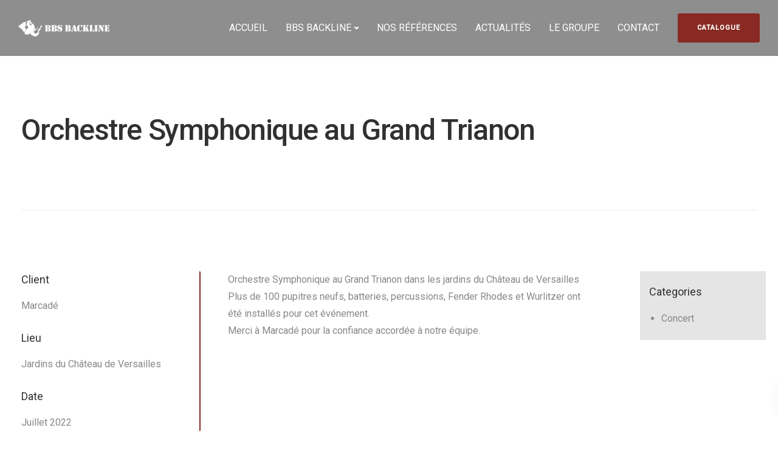

--- FILE ---
content_type: text/html; charset=UTF-8
request_url: https://www.bbsbackline.com/portfolio/orchestre-symphonique-au-grand-trianon/
body_size: 20844
content:
<!DOCTYPE html>
<html lang="fr-FR">
<head>
<meta charset="UTF-8">
<meta name="viewport" content="width=device-width, initial-scale=1">
<link rel="profile" href="https://gmpg.org/xfn/11">
<link rel="pingback" href="https://www.bbsbackline.com/xmlrpc.php" />
<title>Orchestre Symphonique au Grand Trianon &#8211; BBSBackline</title>
<meta name='robots' content='max-image-preview:large' />
<style>img:is([sizes="auto" i], [sizes^="auto," i]) { contain-intrinsic-size: 3000px 1500px }</style>
<link rel='dns-prefetch' href='//stats.wp.com' />
<link rel='dns-prefetch' href='//fonts.googleapis.com' />
<link rel='preconnect' href='https://fonts.gstatic.com' crossorigin />
<link rel="alternate" type="application/rss+xml" title="BBSBackline &raquo; Flux" href="https://www.bbsbackline.com/feed/" />
<link rel="alternate" type="application/rss+xml" title="BBSBackline &raquo; Flux des commentaires" href="https://www.bbsbackline.com/comments/feed/" />
<link rel="alternate" type="application/rss+xml" title="BBSBackline &raquo; Orchestre Symphonique au Grand Trianon Flux des commentaires" href="https://www.bbsbackline.com/portfolio/orchestre-symphonique-au-grand-trianon/feed/" />
<script>
window._wpemojiSettings = {"baseUrl":"https:\/\/s.w.org\/images\/core\/emoji\/16.0.1\/72x72\/","ext":".png","svgUrl":"https:\/\/s.w.org\/images\/core\/emoji\/16.0.1\/svg\/","svgExt":".svg","source":{"concatemoji":"https:\/\/www.bbsbackline.com\/wp-includes\/js\/wp-emoji-release.min.js?ver=6.8.3"}};
/*! This file is auto-generated */
!function(s,n){var o,i,e;function c(e){try{var t={supportTests:e,timestamp:(new Date).valueOf()};sessionStorage.setItem(o,JSON.stringify(t))}catch(e){}}function p(e,t,n){e.clearRect(0,0,e.canvas.width,e.canvas.height),e.fillText(t,0,0);var t=new Uint32Array(e.getImageData(0,0,e.canvas.width,e.canvas.height).data),a=(e.clearRect(0,0,e.canvas.width,e.canvas.height),e.fillText(n,0,0),new Uint32Array(e.getImageData(0,0,e.canvas.width,e.canvas.height).data));return t.every(function(e,t){return e===a[t]})}function u(e,t){e.clearRect(0,0,e.canvas.width,e.canvas.height),e.fillText(t,0,0);for(var n=e.getImageData(16,16,1,1),a=0;a<n.data.length;a++)if(0!==n.data[a])return!1;return!0}function f(e,t,n,a){switch(t){case"flag":return n(e,"\ud83c\udff3\ufe0f\u200d\u26a7\ufe0f","\ud83c\udff3\ufe0f\u200b\u26a7\ufe0f")?!1:!n(e,"\ud83c\udde8\ud83c\uddf6","\ud83c\udde8\u200b\ud83c\uddf6")&&!n(e,"\ud83c\udff4\udb40\udc67\udb40\udc62\udb40\udc65\udb40\udc6e\udb40\udc67\udb40\udc7f","\ud83c\udff4\u200b\udb40\udc67\u200b\udb40\udc62\u200b\udb40\udc65\u200b\udb40\udc6e\u200b\udb40\udc67\u200b\udb40\udc7f");case"emoji":return!a(e,"\ud83e\udedf")}return!1}function g(e,t,n,a){var r="undefined"!=typeof WorkerGlobalScope&&self instanceof WorkerGlobalScope?new OffscreenCanvas(300,150):s.createElement("canvas"),o=r.getContext("2d",{willReadFrequently:!0}),i=(o.textBaseline="top",o.font="600 32px Arial",{});return e.forEach(function(e){i[e]=t(o,e,n,a)}),i}function t(e){var t=s.createElement("script");t.src=e,t.defer=!0,s.head.appendChild(t)}"undefined"!=typeof Promise&&(o="wpEmojiSettingsSupports",i=["flag","emoji"],n.supports={everything:!0,everythingExceptFlag:!0},e=new Promise(function(e){s.addEventListener("DOMContentLoaded",e,{once:!0})}),new Promise(function(t){var n=function(){try{var e=JSON.parse(sessionStorage.getItem(o));if("object"==typeof e&&"number"==typeof e.timestamp&&(new Date).valueOf()<e.timestamp+604800&&"object"==typeof e.supportTests)return e.supportTests}catch(e){}return null}();if(!n){if("undefined"!=typeof Worker&&"undefined"!=typeof OffscreenCanvas&&"undefined"!=typeof URL&&URL.createObjectURL&&"undefined"!=typeof Blob)try{var e="postMessage("+g.toString()+"("+[JSON.stringify(i),f.toString(),p.toString(),u.toString()].join(",")+"));",a=new Blob([e],{type:"text/javascript"}),r=new Worker(URL.createObjectURL(a),{name:"wpTestEmojiSupports"});return void(r.onmessage=function(e){c(n=e.data),r.terminate(),t(n)})}catch(e){}c(n=g(i,f,p,u))}t(n)}).then(function(e){for(var t in e)n.supports[t]=e[t],n.supports.everything=n.supports.everything&&n.supports[t],"flag"!==t&&(n.supports.everythingExceptFlag=n.supports.everythingExceptFlag&&n.supports[t]);n.supports.everythingExceptFlag=n.supports.everythingExceptFlag&&!n.supports.flag,n.DOMReady=!1,n.readyCallback=function(){n.DOMReady=!0}}).then(function(){return e}).then(function(){var e;n.supports.everything||(n.readyCallback(),(e=n.source||{}).concatemoji?t(e.concatemoji):e.wpemoji&&e.twemoji&&(t(e.twemoji),t(e.wpemoji)))}))}((window,document),window._wpemojiSettings);
</script>
<link rel='stylesheet' id='bootstrap-css' href='https://www.bbsbackline.com/wp-content/themes/ekko/core/assets/css/bootstrap.min.css?ver=4.0' media='all' />
<link rel='stylesheet' id='keydesign-style-css' href='https://www.bbsbackline.com/wp-content/themes/ekko/style.css?ver=6.8.3' media='all' />
<link rel='stylesheet' id='child-style-css' href='https://www.bbsbackline.com/wp-content/themes/ekko-child/style.css?ver=6.8.3' media='all' />
<style id='wp-emoji-styles-inline-css'>
img.wp-smiley, img.emoji {
display: inline !important;
border: none !important;
box-shadow: none !important;
height: 1em !important;
width: 1em !important;
margin: 0 0.07em !important;
vertical-align: -0.1em !important;
background: none !important;
padding: 0 !important;
}
</style>
<link rel='stylesheet' id='wp-block-library-css' href='https://www.bbsbackline.com/wp-includes/css/dist/block-library/style.min.css?ver=6.8.3' media='all' />
<style id='classic-theme-styles-inline-css'>
/*! This file is auto-generated */
.wp-block-button__link{color:#fff;background-color:#32373c;border-radius:9999px;box-shadow:none;text-decoration:none;padding:calc(.667em + 2px) calc(1.333em + 2px);font-size:1.125em}.wp-block-file__button{background:#32373c;color:#fff;text-decoration:none}
</style>
<style id='pdfemb-pdf-embedder-viewer-style-inline-css'>
.wp-block-pdfemb-pdf-embedder-viewer{max-width:none}
</style>
<link rel='stylesheet' id='mediaelement-css' href='https://www.bbsbackline.com/wp-includes/js/mediaelement/mediaelementplayer-legacy.min.css?ver=4.2.17' media='all' />
<link rel='stylesheet' id='wp-mediaelement-css' href='https://www.bbsbackline.com/wp-includes/js/mediaelement/wp-mediaelement.min.css?ver=6.8.3' media='all' />
<style id='jetpack-sharing-buttons-style-inline-css'>
.jetpack-sharing-buttons__services-list{display:flex;flex-direction:row;flex-wrap:wrap;gap:0;list-style-type:none;margin:5px;padding:0}.jetpack-sharing-buttons__services-list.has-small-icon-size{font-size:12px}.jetpack-sharing-buttons__services-list.has-normal-icon-size{font-size:16px}.jetpack-sharing-buttons__services-list.has-large-icon-size{font-size:24px}.jetpack-sharing-buttons__services-list.has-huge-icon-size{font-size:36px}@media print{.jetpack-sharing-buttons__services-list{display:none!important}}.editor-styles-wrapper .wp-block-jetpack-sharing-buttons{gap:0;padding-inline-start:0}ul.jetpack-sharing-buttons__services-list.has-background{padding:1.25em 2.375em}
</style>
<style id='global-styles-inline-css'>
:root{--wp--preset--aspect-ratio--square: 1;--wp--preset--aspect-ratio--4-3: 4/3;--wp--preset--aspect-ratio--3-4: 3/4;--wp--preset--aspect-ratio--3-2: 3/2;--wp--preset--aspect-ratio--2-3: 2/3;--wp--preset--aspect-ratio--16-9: 16/9;--wp--preset--aspect-ratio--9-16: 9/16;--wp--preset--color--black: #000000;--wp--preset--color--cyan-bluish-gray: #abb8c3;--wp--preset--color--white: #ffffff;--wp--preset--color--pale-pink: #f78da7;--wp--preset--color--vivid-red: #cf2e2e;--wp--preset--color--luminous-vivid-orange: #ff6900;--wp--preset--color--luminous-vivid-amber: #fcb900;--wp--preset--color--light-green-cyan: #7bdcb5;--wp--preset--color--vivid-green-cyan: #00d084;--wp--preset--color--pale-cyan-blue: #8ed1fc;--wp--preset--color--vivid-cyan-blue: #0693e3;--wp--preset--color--vivid-purple: #9b51e0;--wp--preset--gradient--vivid-cyan-blue-to-vivid-purple: linear-gradient(135deg,rgba(6,147,227,1) 0%,rgb(155,81,224) 100%);--wp--preset--gradient--light-green-cyan-to-vivid-green-cyan: linear-gradient(135deg,rgb(122,220,180) 0%,rgb(0,208,130) 100%);--wp--preset--gradient--luminous-vivid-amber-to-luminous-vivid-orange: linear-gradient(135deg,rgba(252,185,0,1) 0%,rgba(255,105,0,1) 100%);--wp--preset--gradient--luminous-vivid-orange-to-vivid-red: linear-gradient(135deg,rgba(255,105,0,1) 0%,rgb(207,46,46) 100%);--wp--preset--gradient--very-light-gray-to-cyan-bluish-gray: linear-gradient(135deg,rgb(238,238,238) 0%,rgb(169,184,195) 100%);--wp--preset--gradient--cool-to-warm-spectrum: linear-gradient(135deg,rgb(74,234,220) 0%,rgb(151,120,209) 20%,rgb(207,42,186) 40%,rgb(238,44,130) 60%,rgb(251,105,98) 80%,rgb(254,248,76) 100%);--wp--preset--gradient--blush-light-purple: linear-gradient(135deg,rgb(255,206,236) 0%,rgb(152,150,240) 100%);--wp--preset--gradient--blush-bordeaux: linear-gradient(135deg,rgb(254,205,165) 0%,rgb(254,45,45) 50%,rgb(107,0,62) 100%);--wp--preset--gradient--luminous-dusk: linear-gradient(135deg,rgb(255,203,112) 0%,rgb(199,81,192) 50%,rgb(65,88,208) 100%);--wp--preset--gradient--pale-ocean: linear-gradient(135deg,rgb(255,245,203) 0%,rgb(182,227,212) 50%,rgb(51,167,181) 100%);--wp--preset--gradient--electric-grass: linear-gradient(135deg,rgb(202,248,128) 0%,rgb(113,206,126) 100%);--wp--preset--gradient--midnight: linear-gradient(135deg,rgb(2,3,129) 0%,rgb(40,116,252) 100%);--wp--preset--font-size--small: 13px;--wp--preset--font-size--medium: 20px;--wp--preset--font-size--large: 36px;--wp--preset--font-size--x-large: 42px;--wp--preset--spacing--20: 0.44rem;--wp--preset--spacing--30: 0.67rem;--wp--preset--spacing--40: 1rem;--wp--preset--spacing--50: 1.5rem;--wp--preset--spacing--60: 2.25rem;--wp--preset--spacing--70: 3.38rem;--wp--preset--spacing--80: 5.06rem;--wp--preset--shadow--natural: 6px 6px 9px rgba(0, 0, 0, 0.2);--wp--preset--shadow--deep: 12px 12px 50px rgba(0, 0, 0, 0.4);--wp--preset--shadow--sharp: 6px 6px 0px rgba(0, 0, 0, 0.2);--wp--preset--shadow--outlined: 6px 6px 0px -3px rgba(255, 255, 255, 1), 6px 6px rgba(0, 0, 0, 1);--wp--preset--shadow--crisp: 6px 6px 0px rgba(0, 0, 0, 1);}:where(.is-layout-flex){gap: 0.5em;}:where(.is-layout-grid){gap: 0.5em;}body .is-layout-flex{display: flex;}.is-layout-flex{flex-wrap: wrap;align-items: center;}.is-layout-flex > :is(*, div){margin: 0;}body .is-layout-grid{display: grid;}.is-layout-grid > :is(*, div){margin: 0;}:where(.wp-block-columns.is-layout-flex){gap: 2em;}:where(.wp-block-columns.is-layout-grid){gap: 2em;}:where(.wp-block-post-template.is-layout-flex){gap: 1.25em;}:where(.wp-block-post-template.is-layout-grid){gap: 1.25em;}.has-black-color{color: var(--wp--preset--color--black) !important;}.has-cyan-bluish-gray-color{color: var(--wp--preset--color--cyan-bluish-gray) !important;}.has-white-color{color: var(--wp--preset--color--white) !important;}.has-pale-pink-color{color: var(--wp--preset--color--pale-pink) !important;}.has-vivid-red-color{color: var(--wp--preset--color--vivid-red) !important;}.has-luminous-vivid-orange-color{color: var(--wp--preset--color--luminous-vivid-orange) !important;}.has-luminous-vivid-amber-color{color: var(--wp--preset--color--luminous-vivid-amber) !important;}.has-light-green-cyan-color{color: var(--wp--preset--color--light-green-cyan) !important;}.has-vivid-green-cyan-color{color: var(--wp--preset--color--vivid-green-cyan) !important;}.has-pale-cyan-blue-color{color: var(--wp--preset--color--pale-cyan-blue) !important;}.has-vivid-cyan-blue-color{color: var(--wp--preset--color--vivid-cyan-blue) !important;}.has-vivid-purple-color{color: var(--wp--preset--color--vivid-purple) !important;}.has-black-background-color{background-color: var(--wp--preset--color--black) !important;}.has-cyan-bluish-gray-background-color{background-color: var(--wp--preset--color--cyan-bluish-gray) !important;}.has-white-background-color{background-color: var(--wp--preset--color--white) !important;}.has-pale-pink-background-color{background-color: var(--wp--preset--color--pale-pink) !important;}.has-vivid-red-background-color{background-color: var(--wp--preset--color--vivid-red) !important;}.has-luminous-vivid-orange-background-color{background-color: var(--wp--preset--color--luminous-vivid-orange) !important;}.has-luminous-vivid-amber-background-color{background-color: var(--wp--preset--color--luminous-vivid-amber) !important;}.has-light-green-cyan-background-color{background-color: var(--wp--preset--color--light-green-cyan) !important;}.has-vivid-green-cyan-background-color{background-color: var(--wp--preset--color--vivid-green-cyan) !important;}.has-pale-cyan-blue-background-color{background-color: var(--wp--preset--color--pale-cyan-blue) !important;}.has-vivid-cyan-blue-background-color{background-color: var(--wp--preset--color--vivid-cyan-blue) !important;}.has-vivid-purple-background-color{background-color: var(--wp--preset--color--vivid-purple) !important;}.has-black-border-color{border-color: var(--wp--preset--color--black) !important;}.has-cyan-bluish-gray-border-color{border-color: var(--wp--preset--color--cyan-bluish-gray) !important;}.has-white-border-color{border-color: var(--wp--preset--color--white) !important;}.has-pale-pink-border-color{border-color: var(--wp--preset--color--pale-pink) !important;}.has-vivid-red-border-color{border-color: var(--wp--preset--color--vivid-red) !important;}.has-luminous-vivid-orange-border-color{border-color: var(--wp--preset--color--luminous-vivid-orange) !important;}.has-luminous-vivid-amber-border-color{border-color: var(--wp--preset--color--luminous-vivid-amber) !important;}.has-light-green-cyan-border-color{border-color: var(--wp--preset--color--light-green-cyan) !important;}.has-vivid-green-cyan-border-color{border-color: var(--wp--preset--color--vivid-green-cyan) !important;}.has-pale-cyan-blue-border-color{border-color: var(--wp--preset--color--pale-cyan-blue) !important;}.has-vivid-cyan-blue-border-color{border-color: var(--wp--preset--color--vivid-cyan-blue) !important;}.has-vivid-purple-border-color{border-color: var(--wp--preset--color--vivid-purple) !important;}.has-vivid-cyan-blue-to-vivid-purple-gradient-background{background: var(--wp--preset--gradient--vivid-cyan-blue-to-vivid-purple) !important;}.has-light-green-cyan-to-vivid-green-cyan-gradient-background{background: var(--wp--preset--gradient--light-green-cyan-to-vivid-green-cyan) !important;}.has-luminous-vivid-amber-to-luminous-vivid-orange-gradient-background{background: var(--wp--preset--gradient--luminous-vivid-amber-to-luminous-vivid-orange) !important;}.has-luminous-vivid-orange-to-vivid-red-gradient-background{background: var(--wp--preset--gradient--luminous-vivid-orange-to-vivid-red) !important;}.has-very-light-gray-to-cyan-bluish-gray-gradient-background{background: var(--wp--preset--gradient--very-light-gray-to-cyan-bluish-gray) !important;}.has-cool-to-warm-spectrum-gradient-background{background: var(--wp--preset--gradient--cool-to-warm-spectrum) !important;}.has-blush-light-purple-gradient-background{background: var(--wp--preset--gradient--blush-light-purple) !important;}.has-blush-bordeaux-gradient-background{background: var(--wp--preset--gradient--blush-bordeaux) !important;}.has-luminous-dusk-gradient-background{background: var(--wp--preset--gradient--luminous-dusk) !important;}.has-pale-ocean-gradient-background{background: var(--wp--preset--gradient--pale-ocean) !important;}.has-electric-grass-gradient-background{background: var(--wp--preset--gradient--electric-grass) !important;}.has-midnight-gradient-background{background: var(--wp--preset--gradient--midnight) !important;}.has-small-font-size{font-size: var(--wp--preset--font-size--small) !important;}.has-medium-font-size{font-size: var(--wp--preset--font-size--medium) !important;}.has-large-font-size{font-size: var(--wp--preset--font-size--large) !important;}.has-x-large-font-size{font-size: var(--wp--preset--font-size--x-large) !important;}
:where(.wp-block-post-template.is-layout-flex){gap: 1.25em;}:where(.wp-block-post-template.is-layout-grid){gap: 1.25em;}
:where(.wp-block-columns.is-layout-flex){gap: 2em;}:where(.wp-block-columns.is-layout-grid){gap: 2em;}
:root :where(.wp-block-pullquote){font-size: 1.5em;line-height: 1.6;}
</style>
<link rel='stylesheet' id='contact-form-7-css' href='https://www.bbsbackline.com/wp-content/plugins/contact-form-7/includes/css/styles.css?ver=6.1.3' media='all' />
<link rel='stylesheet' id='kd-addon-style-css' href='https://www.bbsbackline.com/wp-content/plugins/keydesign-addon/assets/css/kd_vc_front.css?ver=6.8.3' media='all' />
<style id='kd-addon-style-inline-css'>
.tt_button.second-style .iconita,#single-page #comments input[type="submit"]:hover,.tt_button.tt_secondary_button,.tt_button.tt_secondary_button .iconita,.team-carousel .owl-item .team-member.design-creative .team-socials a,.format-quote .entry-wrapper:before,.blog-single-title a:hover,.upper-footer i:hover,.wpb-js-composer .vc_tta-container .vc_tta-tabs.vc_tta-tabs-position-left .vc_tta-tab a:hover,.wpb-js-composer .vc_tta-container .vc_tta-tabs.vc_tta-tabs-position-left .vc_tta-tab.vc_active a,.wpb-js-composer .vc_tta-container .vc_tta-tabs.vc_tta-tabs-position-right .vc_tta-tab a:hover,.wpb-js-composer .vc_tta-container .vc_tta-tabs.vc_tta-tabs-position-right .vc_tta-tab.vc_active a,footer.underline-effect .textwidget a:hover,.kd-price-block .pb-price,.team-member.design-classic .kd-team-contact a:hover,#commentform #submit:hover,.kd-panel-subtitle ul>li:before,.kd-panel-subtitle ol>li:before,.tab-text-container ul>li:before,.side-content-text ul>li:before,.wpb_text_column ul>li:before,.modal-content-contact .redux-social-media-list i:hover,.related-content .portfolio .post-link:hover,.related-content .portfolio h5 a:hover,#posts-content .post-link:hover,.team-member.design-classic .team-socials .fab,.vc_grid-item-mini .blog-detailed-grid .vc_gitem-post-data.vc_gitem-post-data-source-post_date p:before,.vc_grid-item-mini .blog-detailed-grid .vc_gitem-post-data.vc_gitem-post-data-source-post_date div:before,#posts-content.blog-detailed-grid .entry-meta a:hover,.woocommerce div.product .woocommerce-tabs ul.tabs li.active a,.woocommerce div.product .woocommerce-tabs ul.tabs li a:hover,.large-counter .kd_counter_units,.footer_widget .redux-social-media-list i,.woocommerce ul.products li.product .categories a:hover,#single-page .bbp-login-form .user-submit:hover,.woocommerce-page ul.products li.product.woo-minimal-style .button,.woocommerce-page ul.products li.product.woo-minimal-style .added_to_cart,.menubar #main-menu .navbar-nav .mega-menu.menu-item-has-children .dropdown:hover > a,.key-icon-box .ib-link a,.footer-bar .footer-nav-menu ul li a:hover,#popup-modal .close:hover,body.maintenance-mode .container h2,.wpb-js-composer .vc_tta-container .vc_tta.vc_tta-style-classic.vc_tta-tabs-position-top .vc_tta-tabs-container .vc_tta-tabs-list li.vc_active a,.wpb-js-composer .vc_tta-container .vc_tta.vc_tta-style-classic.vc_tta-tabs-position-top .vc_tta-tabs-container .vc_tta-tabs-list li a:hover,blockquote:before,.feature-sections-wrapper .feature-sections-tabs .nav-tabs a:hover i,.feature-sections-wrapper .feature-sections-tabs .nav-tabs li.active a i,.woocommerce nav.woocommerce-pagination ul li a:hover,.port-prev.tt_button,.port-next.tt_button,.upper-footer .socials-widget a:hover .fa,.woocommerce .woocommerce-form-login .button:hover,.footer_widget ul a:hover,.side-content-text ul li:before,span.bbp-admin-links a:hover,#bbpress-forums #bbp-single-user-details #bbp-user-navigation a:hover,.vc_grid-item-mini .vc_gitem-post-data.vc_gitem-post-data-source-post_date div:before,.vc_grid-item-mini .vc_gitem-post-data.vc_gitem-post-data-source-post_author a:before,.vc_grid-item-mini .blog-detailed-grid .vc_btn3-container:hover a,.feature-sections-wrapper .feature-sections-tabs .nav-tabs a:hover,.topbar-lang-switcher ul li a:hover span,.feature-sections-wrapper .feature-sections-tabs .nav-tabs li.active a,div.bbp-breadcrumb a:hover,#bbpress-forums div.bbp-topic-author a.bbp-author-name,#bbpress-forums div.bbp-reply-author a.bbp-author-name,.kd_pie_chart .kd-piechart-icon,.row .vc_toggle_size_md.vc_toggle_simple .vc_toggle_title:hover h4,.row .vc_toggle_size_md.vc_toggle_default .vc_toggle_title:hover h4,.woocommerce .checkout_coupon .button:hover:hover,.woocommerce-page #payment #place_order:hover,.team-member.design-minimal .team-socials a,.woocommerce-cart #single-page table.cart .button:hover,.woocommerce-cart #single-page table.cart .actions .button:hover,.wpb-js-composer .vc_tta-container .vc_tta-color-white.vc_tta-style-modern .vc_tta-tab.vc_active a,.team-member.design-two:hover .team-socials .fab:hover,.team-member.design-two .team-socials .fab:hover,#single-page .return-to-shop a:hover,.woocommerce-error a,.woocommerce-info a,.woocommerce-message a,.woocommerce-cart .wc-proceed-to-checkout a.checkout-button:hover,.navbar-nav li.dropdown:hover .dropdown-menu:hover li a:hover,.woocommerce ul.products li.product h2:hover,.keydesign-cart .buttons .btn,.woocommerce .keydesign-cart .buttons .btn,.woocommerce #payment #place_order:hover,.woocommerce-page #payment #place_order:hover,.portfolio-meta.share-meta .fa:hover,.woocommerce-account #single-page .woocommerce-Button:hover,.woocommerce #respond input#submit:hover,.woocommerce-page ul.products li.product.woo-minimal-style .button:hover,.woocommerce-page ul.products li.product.woo-minimal-style .added_to_cart:hover,.blog_widget ul li a:hover,#posts-content .entry-meta a:hover,.woocommerce a.button:hover,.keydesign-cart:hover .cart-icon,#comments input[type="submit"],.search-submit:hover,.blog-single-content .tags a,.lower-footer a:hover,#posts-content .post .blog-single-title a:hover,#posts-content.blog-minimal-list .blog-single-title a:hover,#posts-content.blog-img-left-list .blog-single-title a:hover,.socials-widget a:hover .fa,.socials-widget a:hover,#customizer .ekko-tooltip,.footer_widget .menu li a:hover,.row .vc_toggle_size_md.vc_toggle_simple .vc_toggle_title:hover h4,#single-page .single-page-content .widget ul li a:hover,#comments .reply a:hover,#comments .comment-meta a:hover,#kd-slider .secondary_slider,#single-page .single-page-content .widget ul li.current-menu-item a,.team-socials .fa:hover,#posts-content .post .tt_button:hover .fa,#posts-content .post .tt_button:hover,.topbar-socials a:hover .fa,.pricing .pricing-price,.pricing-table .tt_button,.topbar-phone .iconsmind-Telephone ,.topbar-email .iconsmind-Mail,.modal-content-contact .key-icon-box .service-heading a:hover,.pricing-table.active .tt_button:hover,.footer-business-content a:hover,.vc_grid-item-mini .vc_gitem-zone .vc_btn3.vc_btn3-style-custom,.star-rating span,.es-accordion .es-heading h4 a:hover,.keydesign-cart ul.product_list_widget .cart-item:hover,.woocommerce .keydesign-cart ul.product_list_widget .cart-item:hover,#customizer .options a:hover i,.woocommerce .price_slider_wrapper .price_slider_amount .button,#customizer .options a:hover,#single-page input[type="submit"]:hover,#posts-content .post input[type="submit"]:hover,.active .pricing-option i,#comments .reply a:hover,.meta-content .tags a:hover,.navigation.pagination .next,.woocommerce-cart#single-page table.cart .product-name a:hover,.navigation.pagination .prev,.product_meta a:hover,.tags a:hover,.tagcloud a:hover,.tt_button.second-style,.lower-footer .pull-right a:hover,.woocommerce-review-link:hover,.section .wpcf7-mail-sent-ok,.blog-header-form .wpcf7-mail-sent-ok,.upper-footer .modal-menu-item,.video-socials a:hover .fa,.kd_pie_chart .pc-link a:hover,.vc_grid-item-mini .vc_gitem_row .vc_gitem-col h4:hover,.fa,.far,.fas,.fab,.wpcf7 .wpcf7-submit:hover,.contact .wpcf7-response-output,.video-bg .secondary-button:hover,#headerbg li a.active,#headerbg li a.active:hover,.footer-nav a:hover ,.wpb_wrapper .menu a:hover ,.text-danger,.blog_widget ul li a:before,.pricing i,.content-area .vc_grid .vc_gitem-zone-c .vc_general,code,#single-page .single-page-content ul li:before,.subscribe-form header .wpcf7-submit,#posts-content .page-content ul li:before,.chart-content .nc-icon-outline,.chart,.row .vc_custom_heading a:hover,.secondary-button-inverse,.primary-button.button-inverse:hover,.primary-button,a,.kd-process-steps .pss-step-number span,.navbar-default .navbar-nav > .active > a,.pss-link a:hover,.kd_number_string,.featured_content_parent .active-elem h4,.contact-map-container .toggle-map:hover .fa,.contact-map-container .toggle-map:hover,.testimonials.slider .tt-container:before,.tt_button:hover,div.wpforms-container-full .wpforms-form input[type=submit]:hover,div.wpforms-container-full .wpforms-form button[type=submit]:hover,.nc-icon-outline,.phb-simple-link:hover,.content-area .vc_grid-item-mini:hover .vc_gitem-zone-c .vc_gitem_row .vc_gitem-col h4,.woocommerce ul.products li.product h3:hover,.wpb_text_column ol>li:before,.wpb_text_column ul>li:before,.key-icon-box .ib-link a:hover,.features-tabs .tab-controls li a:hover,.features-tabs.tab-img-fullwidth li.active a,.wp-block-button .wp-block-button__link:hover,.wp-block-archives li a:hover,.wp-block-categories.wp-block-categories-list li a:hover,.cb-container .cb-img-area i,.kd-counter-icon i,.features-tabs .tab-controls li i,.key-icon-box i,.business-info-wrapper .toggle-map-info,.process-icon i,.kd-progress-icon i,.footer_widget ul.redux-social-media-list li i:hover,.side-content-wrapper i.section-icon,.menu-item-badge {color: #882A23;}.navbar.navbar-default.navbar-shrink .menubar .navbar-nav .active > a,.navbar.navbar-default .menubar .navbar-nav .active > a {color: #882A23!important;}.play-btn-primary-color .play-video:hover,.play-btn-primary-color .play-video,.play-btn-primary-color.play-video:hover,.play-btn-primary-color.play-video,.search .search-form .search-field,.feature-sections-wrapper .feature-sections-tabs .nav-tabs li.active a,.blog_widget .woocommerce-product-search .search-field,.features-tabs.tab-img-fullwidth li.active a,.pricing-table.active,.key-icon-box:hover .ib-wrapper,.cb-container:hover,.modal-content-inner .wpcf7-not-valid-tip,.section .wpcf7-mail-sent-ok,.toggle-map-info:hover,.blog-header-form .wpcf7-mail-sent-ok,.blog-header-form .wpcf7-not-valid-tip,.section .wpcf7-not-valid-tip,.kd-side-panel .wpcf7-not-valid-tip,.kd-process-steps.process-checkbox-template .pss-item:before,.kd-process-steps.process-checkbox-template,.kd-separator,.kd-separator .kd-separator-line {border-color: #882A23;}.pricing .pricing-price.sale-yes .pt-normal-price:after,.woocommerce .single_variation_wrap button.button.alt.disabled,.video-modal .modal-content .close:hover,#single-page .bbp-login-form .user-submit,.bbpress #user-submit,.gform_wrapper .gform_footer input.button,.gform_wrapper .gform_footer input[type=submit],input[type="button"].ninja-forms-field,.modal-content-inner .wpcf7-submit:hover,.searchform #searchsubmit,#kd-slider,.kd-contact-form.light_background .wpcf7 .wpcf7-submit,.footer-newsletter-form .wpcf7 .wpcf7-submit,.kd_progressbarfill,.phone-wrapper,.wpb_wrapper #loginform .button,.woocommerce input.button,.email-wrapper,.woocommerce ul.products li.product .added_to_cart:hover,.footer-business-info.footer-socials a:hover,.parallax.with-overlay:after,.content-area .vc_grid-filter>.vc_grid-filter-item span:after,.tt_button.tt_secondary_button:hover,.pricing-table .tt_button:hover,.modal-content-inner .wpcf7-not-valid-tip,.kd-side-panel .wpcf7-not-valid-tip,.tt_button.second-style:hover,.pricing-table.active .tt_button,#customizer .screenshot a,.heading-separator,.blog-header-form .wpcf7-not-valid-tip,.section .wpcf7-not-valid-tip,.port-prev.tt_button:hover,.port-next.tt_button:hover,.owl-buttons div:hover,.row .vc_toggle_default .vc_toggle_icon,.row .vc_toggle_default .vc_toggle_icon::after,.row .vc_toggle_default .vc_toggle_icon::before,.woocommerce #respond input#submit,.woocommerce a.button,.upper-footer .modal-menu-item:hover,.contact-map-container .toggle-map,.portfolio-item .portfolio-content,.tt_button,#wrapper .vc_grid-btn-load_more .vc_general,.owl-dot span,.woocommerce a.remove:hover,.pricing .secondary-button.secondary-button-inverse:hover,.with-overlay .parallax-overlay,.secondary-button.secondary-button-inverse:hover,.secondary-button,#kd-slider .bullet-bar.tparrows,.primary-button.button-inverse,#posts-content .post input[type="submit"],.btn-xl,.with-overlay,.vc_grid-item-mini .vc_gitem-zone .vc_btn3.vc_btn3-style-custom:hover,.woocommerce .price_slider_wrapper .ui-slider-horizontal .ui-slider-range,.separator,.woocommerce button.button,.cb-container.cb_main_color:hover,.keydesign-cart .buttons .btn:hover,.woocommerce .keydesign-cart .buttons .btn:hover,.woocommerce ul.products li.product .button:hover,#single-page #comments input[type="submit"]:hover,.contact-map-container .toggle-map:hover,.wpcf7 .wpcf7-submit:hover,.owl-dot span,.features-tabs .tab.active,.pricing-table.DetailedStyle.active .pricing-title .pricing-title-content,.content-area .vc_grid .vc-gitem-zone-height-mode-auto.vc_gitem-zone.vc_gitem-zone-a:before,.row .vc_toggle_simple .vc_toggle_title:hover .vc_toggle_icon::after,.row .vc_toggle_simple .vc_toggle_title:hover .vc_toggle_icon::before,.wpcf7 .wpcf7-submit,.navigation.pagination .next:hover,#single-page .vc_col-sm-3 .wpcf7 .wpcf7-submit,.spinner:before,.toggle-map-info:hover,.content-area .vc_grid .vc_gitem-zone-c .vc_general:hover,.content-area .vc_grid-item-mini .vc_gitem-animate-fadeIn .vc_gitem-zone.vc_gitem-zone-a:before,.keydesign-cart .badge,.tags a:after,.tagcloud a:after,div.wpcf7 .wpcf7-form .ajax-loader,#bbp_search_submit,div.wpforms-container-full .wpforms-form input[type=submit],div.wpforms-container-full .wpforms-form button[type=submit],.comparison-pricing-table .vc_custom_heading.active,.comparison-pricing-table .pricing-row.active,#commentform #submit,footer.underline-effect .textwidget a:after,footer.underline-effect .navbar-footer li a:after,footer.underline-effect .footer_widget .menu li a:after,#main-menu.underline-effect .navbar-nav .mega-menu .dropdown-menu .menu-item a:after,#main-menu.underline-effect .navbar-nav .menu-item .dropdown-menu .menu-item a:after,.kd-process-steps.process-checkbox-template .pss-step-number span:before,.kd-process-steps.process-checkbox-template .pss-step-number:before,.kd-process-steps.process-checkbox-template .pss-item:before,.blog-page-numbers li.active a,.woocommerce nav.woocommerce-pagination ul li span.current,.woocommerce span.onsale,.kd-price-switch input:checked + .price-slider,.team-member.design-classic .kd-team-contact .kd-team-email:before,.team-member.design-classic .kd-team-contact .kd-team-phone:before,.team-member.design-creative .team-image:before,.team-member.design-creative .team-content-hover:before,.testimonials.slider.with-image .tt-content .tt-container,.ib-hover-2.key-icon-box:hover .ib-wrapper,#main-menu.background-dropdown-effect .navbar-nav .menu-item-has-children .dropdown-menu a:hover,.team-member.design-classic .team-socials a:after,.woocommerce .price_slider_wrapper .ui-slider .ui-slider-handle,.navigation.pagination .prev:hover,.kd-panel-phone:after,.kd-panel-email:after,.kd-panel-social-list .redux-social-media-list a:after,footer.underline-effect .footer_widget ul li.cat-item a:after,.play-btn-primary-color .play-video,.wp-block-button__link,.cd-handle,.timeline-item-wrapper.full-link-card .timeline-full-link:hover,.timeline-item-wrapper.full-link-card:hover + .timeline-item-arrow + .timeline-item-point {background-color: #882A23;}.menu-item-badge {background-color: #882A231f;}#single-page .bbp-login-form .user-submit,#single-page #comments input[type="submit"]:hover,.navigation.pagination .next,.navigation.pagination .prev,.upper-footer .modal-menu-item,.wpcf7 .wpcf7-submit:hover,.tt_button,#wrapper .vc_grid-btn-load_more .vc_general,div.wpforms-container-full .wpforms-form input[type=submit]:hover,div.wpforms-container-full .wpforms-form button[type=submit]:hover,.navigation.pagination .next,.navigation.pagination .prev,.woocommerce ul.products li.product .button:hover,.woocommerce .price_slider_wrapper .ui-slider .ui-slider-handle,.pricing.active,.vc_grid-item-mini .vc_gitem-zone .vc_btn3.vc_btn3-style-custom,.primary-button.button-inverse:hover,.primary-button.button-inverse,.keydesign-cart .buttons .btn,.woocommerce .keydesign-cart .buttons .btn,.wpcf7 .wpcf7-submit,.wpb_wrapper #loginform .button,.owl-buttons div:hover,.woocommerce button.button,.woocommerce a.button,.content-area .vc_grid .vc_gitem-zone-c .vc_general,#commentform #submit,div.wpforms-container-full .wpforms-form input[type=submit],div.wpforms-container-full .wpforms-form button[type=submit],.wp-block-button__link,#posts-content .post input[type="submit"],.woocommerce ul.products li.product .added_to_cart,.woocommerce input.button,.owl-dot.active span,.owl-dot:hover span {border: 2px solid #882A23;}div.wpcf7 .wpcf7-form .ajax-loader {border: 5px solid #882A23;}.blog_widget .woocommerce-product-search .search-field,.blog_widget .search-form .search-field,.page-404 .tt_button,#wrapper .widget-title,.blockquote-reverse,.testimonials.slider.owl-dot.active span,.tags a:hover,.tagcloud a:hover,.contact-map-container .toggle-map:hover,.navigation.pagination .next:hover,.navigation.pagination .prev:hover,.contact .wpcf7-response-output,.video-bg .secondary-button,#single-page .single-page-content .widget .widgettitle,.image-bg .secondary-button,.contact .wpcf7-form-control-wrap textarea.wpcf7-form-control:focus,.contact .wpcf7-form-control-wrap input.wpcf7-form-control:focus,.team-member-down:hover .triangle,.team-member:hover .triangle,.comparison-pricing-table .vc_custom_heading.active,.comparison-pricing-table .pricing-row.active,.features-tabs .tab.active:after,.tabs-image-left.features-tabs .tab.active:after,.secondary-button-inverse,.kd-process-steps.process-number-template ul li:hover,.wpb-js-composer .vc_tta-container .vc_tta.vc_tta-style-classic.vc_tta-tabs-position-top .vc_tta-tabs-container .vc_tta-tabs-list li.vc_active a,.vc_separator .vc_sep_holder .vc_sep_line,.timeline-item-wrapper.full-link-card:hover + .timeline-item-arrow {border-color: #882A23;}.wpb-js-composer .vc_tta-container .vc_tta-tabs.vc_tta-tabs-position-left .vc_tta-tab.vc_active a,.wpb-js-composer .vc_tta-container .vc_tta-tabs.vc_tta-tabs-position-right .vc_tta-tab.vc_active a,.wpb-js-composer .vc_tta-container .vc_tta-tabs.vc_tta-tabs-position-left .vc_tta-tab.vc_active,.wpb-js-composer .vc_tta-container .vc_tta-tabs.vc_tta-tabs-position-right .vc_tta-tab.vc_active {border-bottom-color: #882A23;}.wpb-js-composer .vc_tta-container.vc_tta-tabs.vc_tta-tabs-position-left .vc_tta-tab:before {border-right: 9px solid #882A23;}.wpb-js-composer .vc_tta-container .vc_tta.vc_tta-style-classic.vc_tta-tabs-position-top .vc_tta-tabs-container .vc_tta-tabs-list li:before {border-top: 9px solid #882A23;}#wrapper .vc_grid-btn-load_more .vc_general:hover,.tt_button.btn_secondary_color.tt_secondary_button:hover,.tt_button.btn_secondary_color,#wrapper.btn-hover-2 .wpcf7 .wpcf7-submit:hover,.btn-hover-2 #commentform #submit:hover,.btn-hover-2 .kd-panel-contact .wpcf7-submit:hover,.play-btn-secondary-color .play-video {background-color: #B7B7B7;}.tt_button.btn_secondary_color.tt_secondary_button .iconita,.tt_button.btn_secondary_color.tt_secondary_button,.tt_button.btn_secondary_color:hover {color: #B7B7B7;}.tt_button.btn_secondary_color {border: 2px solid #B7B7B7;}#wrapper .vc_grid-btn-load_more .vc_general:hover,.play-btn-secondary-color .play-video:hover,.play-btn-secondary-color .play-video,.play-btn-secondary-color.play-video:hover,.play-btn-secondary-color.play-video,#wrapper.btn-hover-2 .wpcf7 .wpcf7-submit:hover,.btn-hover-2 #commentform #submit:hover,.btn-hover-2 .kd-panel-contact .wpcf7-submit:hover {border-color: #B7B7B7;}h1,h2,h3,h4,h5,.wp-block-search .wp-block-search__label,.kd_progress_bar .kd_progb_head .kd-progb-title h4,.es-accordion .es-heading h4 a,.wpb-js-composer .vc_tta-color-white.vc_tta-style-modern .vc_tta-tab>a:hover,#comments .fn,#comments .fn a,.portfolio-block h4,.rw-author-details h4,.testimonials.slider .author,.vc_grid-item-mini .vc_gitem_row .vc_gitem-col h4,.team-content h5,.key-icon-box .service-heading,.post a:hover,.kd_pie_chart .kd_pc_title,.kd_pie_chart .pc-link a,.testimonials .tt-content h4,.kd-photobox .phb-content h4,.kd-process-steps .pss-text-area h4,.widget-title,.kd-promobox .prb-content h4,.bp-content h4,.reply-title,.product_meta,.blog-header .section-heading,.tcards-title,.tcards_header .tcards-name,.woocommerce-result-count,.pss-link a,.navbar-default .nav li a,.logged-in .navbar-nav a,.navbar-nav .menu-item a,.woocommerce table.shop_attributes th,.portfolio-block strong,.keydesign-cart .nc-icon-outline-cart,.portfolio-meta.share-meta .fa,.subscribe input[type="submit"],.es-accordion .es-speaker-container .es-speaker-name,.pricing-title,.woocommerce-cart#single-page table.cart .product-name a,.wpb-js-composer .vc_tta-container .vc_tta-color-white.vc_tta-style-modern .vc_tta-tab>a,.rw_rating .rw-title,.group_table .label,.cb-container.cb_transparent_color:hover .cb-heading,.app-gallery .ag-section-desc h4,.single-post .wpb_text_column strong,.owl-buttons div,#single-page .single-page-content .widget ul li a,.modal-content-contact .key-icon-box .service-heading a,.woocommerce-ordering select,.woocommerce div.product .woocommerce-tabs .panel #reply-title,.page-404 .section-subheading,.showcoupon:hover,.pricing-table .pricing-img i,.navbar-default .navbar-nav > li > a:hover,.testimonials.slider.with-image .tt-container h6,.socials-widget a:hover .fa,.socials-widget a:hover,.owl-nav div,#comments label,.author-box-wrapper .author-name h6,.keydesign-cart .empty-cart,.play-video:hover .fa-play,.author-website,.post-link:hover,#comments .reply a:hover,.author-desc-wrapper a:hover,.blog-single-content .tags a:hover,.woocommerce #coupon_code,.woocommerce .quantity .qty,.kd-price-block .pb-content-wrap .pb-pricing-wrap,.blog-single-title a,.topbar-phone a:hover,.topbar-email a:hover,.topbar #menu-topbar-menu li a:hover,.navbar-topbar li a:hover,.fa.toggle-search:hover,.business-info-header i,.tt_secondary_button.tt_third_button:hover,.tt_secondary_button.tt_third_button:hover .fa,.keydesign-cart .subtotal,#single-page p.cart-empty,blockquote cite,.cta-icon i,.pricing .pricing-option strong,.pricing-table.DetailedStyle .pricing .pricing-price,body.maintenance-mode .countdown,.mobile-cart .keydesign-cart,body.woocommerce-page .entry-header .section-heading,.feature-sections-wrapper .feature-sections-tabs .nav-tabs a,.team-member.design-minimal .team-socials a:hover,.content-area .vc_grid-filter>.vc_grid-filter-item:hover>span,.key-icon-box .ib-link a:hover,.rw-link a:hover,.tcards-link a:hover,.team-link a:hover,.feature-sections-wrapper .side-content-wrapper .simple-link:hover,.woocommerce ul.products li.product .price,.woocommerce-page ul.products li.product.woo-minimal-style:hover .button:hover,.breadcrumbs,.kd_pie_chart .pc_percent_container,.product_meta a:hover,.modal-content-contact .key-icon-box.icon-left.icon-default .fa,.navbar-default .nav:hover > li.dropdown:hover > a,.menubar #main-menu .navbar-nav .mega-menu.menu-item-has-children .dropdown > a,#posts-content.blog-detailed-grid .entry-meta a,.woocommerce nav.woocommerce-pagination ul li a,.content-area .vc_grid-filter>.vc_grid-filter-item.vc_active>span,.feature-sections-wrapper .feature-sections-tabs .nav-tabs a i,.vc_toggle_simple .vc_toggle_title .vc_toggle_icon::after,.vc_toggle_simple .vc_toggle_title .vc_toggle_icon::before,.testimonials .tt-content .content,.es-accordion .es-time,.es-accordion .es-time i,.related-content .portfolio .post-link,.phb-simple-link,.ps-secondary-variant,.ps-default-variant,.vc_custom_heading.post-link,#posts-content .post-link,.kd-price-block .pb-content-wrap h5 a {color: #313131;}.ib-link.iconbox-main-color a:hover{color: #313131 !important;}.vc_toggle.vc_toggle_default .vc_toggle_icon,.row .vc_toggle_size_md.vc_toggle_default .vc_toggle_title .vc_toggle_icon:before,.row .vc_toggle_size_md.vc_toggle_default .vc_toggle_title .vc_toggle_icon:after,.searchform #searchsubmit:hover {background-color: #313131;}.menubar #main-menu .navbar-nav .mega-menu.menu-item-has-children .dropdown > a {color: #FFFFFF !important;}.navbar-default .navbar-toggle .icon-bar,.navbar-toggle .icon-bar:before,.navbar-toggle .icon-bar:after {background-color: #FFFFFF;}.kd-contact-form.light_background .wpcf7 .wpcf7-submit:hover {background-color: #313131 !important;}.kd_counter_number:after {background-color: #888888;}.testimonials.slider .owl-dot:hover span {border-color: #313131;}.cb-container.cb_transparent_color:hover .cb-text-area p {color: #888888;}.wpcf7 .wpcf7-text::-webkit-input-placeholder { color: #313131; }.wpcf7 .wpcf7-text::-moz-placeholder { color: #313131; }.wpcf7 .wpcf7-text:-ms-input-placeholder { color: #313131; }.wpcf7-form-control-wrap .wpcf7-textarea::-webkit-input-placeholder { color: #313131; }.wpcf7-form-control-wrap .wpcf7-textarea::-moz-placeholder {color: #313131; }.wpcf7-form-control-wrap .wpcf7-textarea:-ms-input-placeholder {color: #313131; }.footer-newsletter-form .wpcf7-form .wpcf7-email,.footer-business-info.footer-socials a,.upper-footer {background-color: #313131;}.upper-footer {border-color: #313131;}.footer-business-info,.lower-footer {background-color: #313131;}.lower-footer,.upper-footer,.upper-footer .socials-widget .fa,.footer_widget p {color: #E5E5E5;}.upper-footer i,.upper-footer .widget-title,.upper-footer .modal-menu-item,.footer_widget ul.redux-social-media-list li i {color: #FFFFFF;}.upper-footer .widget-title,.upper-footer #wp-calendar caption,.footer_widget .menu li a,.lower-footer ul li.cat-item a,.footer-nav-menu .navbar-footer li a,.lower-footer span,.lower-footer a {font-family: Roboto;font-size: 15px;}.topbar-lang-switcher ul li a:hover span,.topbar-search .fa.toggle-search:hover,#menu-topbar-menu a:hover,.topbar .redux-social-media-list a:hover .fab,.navbar-topbar a:hover,.transparent-navigation #menu-topbar-menu li a:hover,.transparent-navigation .navbar.navbar-default .topbar-phone a:hover,.transparent-navigation .navbar.navbar-default .topbar-email a:hover,.navbar.navbar-default .topbar-phone a:hover,.navbar.navbar-default .topbar-email a:hover {color: #2DD248 !important;}.navbar.navbar-default.contained .container,.navbar.navbar-default .menubar,.navbar.navbar-default.navbar-shrink.fixed-menu,.keydesign-cart .keydesign-cart-dropdown,.navbar.navbar-default .dropdown-menu,#main-menu .navbar-nav .mega-menu > .dropdown-menu:before {background-color: #8E8E8E !important;}.keydesign-cart .keydesign-cart-dropdown,#main-menu .navbar-nav.navbar-shrink .menu-item-has-children .dropdown-menu,.navbar-nav.navbar-shrink .menu-item-has-children .dropdown-menu,.navbar.navbar-default.navbar-shrink .keydesign-cart .keydesign-cart-dropdown,.navbar.navbar-default.navbar-shrink .dropdown-menu,.navbar.navbar-default.navbar-shrink.contained .container,body:not(.transparent-navigation) .navbar.navbar-default.contained .container,.navbar.navbar-default.navbar-shrink .menubar {background-color: #8E8E8E !important;}.mobile-search,.mobile-search .fa.toggle-search,.navbar-default .menu-item-has-children .mobile-dropdown,.navbar-default .menu-item-has-children:hover .dropdown-menu .dropdown:before,.navbar.navbar-default .mobile-cart .keydesign-cart .cart-icon,.keydesign-cart .nc-icon-outline-cart,.transparent-navigation .navbar.navbar-default .menubar .navbar-nav .dropdown-menu a,.navbar.navbar-default .menubar .navbar-nav a {color: #FFFFFF !important;}.mobile-cart .keydesign-cart svg {fill: #FFFFFF}@media (min-width: 960px) {.transparent-navigation .navbar.navbar-default,.transparent-navigation .navbar.navbar-default .container,.transparent-navigation .navbar.navbar-default.contained,.transparent-navigation .navbar .topbar,.transparent-navigation .navbar .menubar {background-color: transparent !important;}.transparent-navigation .navbar:not(.navbar-shrink) #menu-topbar-menu li a,.transparent-navigation .navbar:not(.navbar-shrink) .navbar-topbar li a,.transparent-navigation .navbar:not(.navbar-shrink) .topbar-phone .iconsmind-Telephone,.transparent-navigation .navbar:not(.navbar-shrink) .topbar-email .iconsmind-Mail,.transparent-navigation .navbar:not(.navbar-shrink) .topbar-socials a .fab,.transparent-navigation .navbar:not(.navbar-shrink) .navbar.navbar-default .topbar-phone a,.transparent-navigation .navbar:not(.navbar-shrink) .topbar-email a,.transparent-navigation .navbar:not(.navbar-shrink) .topbar-contact i,.transparent-navigation .navbar:not(.navbar-shrink) .topbar-contact span,.transparent-navigation .navbar:not(.navbar-shrink) .topbar-opening-hours,.transparent-navigation .topbar-lang-switcher ul,.transparent-navigation .topbar-lang-switcher ul:not(:hover) li a,.transparent-navigation .navbar.navbar-default:not(.navbar-shrink) .topbar-search .fa.toggle-search:not(.fa-times),.transparent-navigation .navbar.navbar-default:not(.navbar-shrink) .nav > .menu-item > a,.transparent-navigation .navbar:not(.navbar-shrink) .keydesign-cart .cart-icon,.transparent-navigation .keydesign-cart .badge,.transparent-navigation #logo .logo {color: #FFFFFF !important;}.transparent-navigation .navbar.navbar-default:not(.navbar-shrink) .keydesign-cart svg,.transparent-navigation .navbar:not(.navbar-shrink) .topbar .keydesign-cart svg {fill: #FFFFFF !important;}}.navbar-default.navbar-shrink .menu-item-has-children .mobile-dropdown,.navbar-default.navbar-shrink .menu-item-has-children:hover .dropdown-menu .dropdown:before,.keydesign-cart ul.product_list_widget .subtotal strong,.keydesign-cart ul.product_list_widget .cart-item,.keydesign-cart ul.product_list_widget .product-quantity,.keydesign-cart .subtotal .amount,.navbar-default.navbar-shrink #main-menu .navbar-nav .menu-item-has-children .dropdown-menu a,.transparent-navigation .navbar-shrink#logo .logo,#main-menu .navbar-nav.navbar-shrink .menu-item-has-children .mobile-dropdown,#main-menu .navbar-nav.navbar-shrink .menu-item-has-children:hover .dropdown-menu .dropdown:before,#main-menu .navbar-nav.navbar-shrink .menu-item-has-children .dropdown-menu a,.transparent-navigation .navbar.navbar-default.navbar-shrink .menubar .navbar-nav .dropdown-menu a,.navbar.navbar-default.navbar-shrink .keydesign-cart .keydesign-cart-dropdown,.navbar.navbar-default.navbar-shrink .keydesign-cart .nc-icon-outline-cart,.navbar.navbar-default.navbar-shrink .menubar .navbar-nav a,.navbar.navbar-default.navbar-shrink .keydesign-cart .cart-icon {color: #FFFFFF !important;}.navbar-default .nav:hover > li.dropdown:hover > a,.navbar.navbar-default .menubar .navbar-nav .active > a,.navbar-default .menubar #main-menu .navbar-nav .mega-menu.menu-item-has-children .dropdown:hover > a,.navbar.navbar-default .menubar .navbar-nav a:hover,.transparent-navigation .navbar.navbar-default:not(.navbar-shrink) .nav > .menu-item > a:hover,.transparent-navigation .navbar.navbar-default .menubar .navbar-nav .dropdown-menu a:hover,.navbar.navbar-default .menubar .navbar-nav .active > a:hover,.navbar.navbar-default .navbar-nav a:hover {color: #882923 !important;}#main-menu.background-dropdown-effect .navbar-nav .menu-item-has-children .dropdown-menu a:hover,#main-menu.underline-effect .navbar-nav .mega-menu .dropdown-menu .menu-item a:after,#main-menu.underline-effect .navbar-nav .menu-item .dropdown-menu .menu-item a:after {background: #882923 !important;}.navbar-default.navbar-shrink .menubar #main-menu .navbar-nav .mega-menu.menu-item-has-children .dropdown:hover > a,.navbar-default.navbar-shrink .nav li.active a,.navbar.navbar-default.navbar-shrink .menubar .navbar-nav .active > a,.navbar.navbar-default.navbar-shrink #main-menu .navbar-nav .active > a,.navbar-default.navbar-shrink .nav:hover > li.dropdown:hover > a,.navbar.navbar-default.navbar-shrink .menubar .navbar-nav a:hover,.navbar-default.navbar-shrink #main-menu .navbar-nav .menu-item-has-children .dropdown-menu a:hover,.navbar-default.navbar-shrink.menu-item-has-children .dropdown-menu a:hover,.body:not(.transparent-navigation) .navbar-default.navbar-shrink a:hover,.navbar-default.navbar-shrink .nav li.active a {color: #882923 !important;}.navbar-shrink #main-menu.background-dropdown-effect .navbar-nav .menu-item-has-children .dropdown-menu a:hover,.navbar-shrink #main-menu.underline-effect .navbar-nav .mega-menu .dropdown-menu .menu-item a:after,.navbar-shrink #main-menu.underline-effect .navbar-nav .menu-item .dropdown-menu .menu-item a:after {background: #882923 !important;}#logo .logo {color: #313131 !important;}.transparent-navigation .navbar-shrink #logo .logo,.navbar-shrink #logo .logo {color: #313131 !important;}body,.box,.cb-text-area p,body p ,.upper-footer .search-form .search-field,.upper-footer select,.footer_widget .wpml-ls-legacy-dropdown a,.footer_widget .wpml-ls-legacy-dropdown-click a {color: #888888;font-weight: 400;font-family: Roboto;font-size: 16px;line-height: 28px;}.key-icon-box a p,.key-icon-box a:hover p {color: #888888;}.container #logo .logo {font-weight: 400;}.container h1 {color: #313131;font-weight: 500;font-family: Roboto;}.container h2,#popup-modal .modal-content h2,h2.blog-single-title a{color: #313131;font-weight: 400;font-family: Roboto;font-size: 43px;line-height: 56px;}.container h3 {color: #313131;font-weight: 300;font-family: Roboto;font-size: 32px;line-height: 42px;}.content-area .vc_grid-item-mini .vc_gitem_row .vc_gitem-col h4,.container h4,.kd-photobox .phb-content h4 {color: #313131;font-weight: 400;font-family: Roboto;font-size: 20px;line-height: 26px;}.vc_grid-item-mini .vc_custom_heading h5,.container h5 {color: #313131;font-weight: 400;font-family: Roboto;}.container h6,.key-icon-box h6.service-heading {font-weight: 400;font-size: 18px;line-height: 28px;}.topbar-phone,.topbar-email,.topbar-socials a,#menu-topbar-menu a,.navbar-topbar a,.topbar-opening-hours,.topbar-lang-switcher ul li span {font-weight: 400;font-size: 13px;}body .navbar-default .nav li a,body .modal-menu-item {font-family: Roboto;font-size: 16px;}.entry-header.blog-header {background-color: #F1F1F1;}.search:not(.post-type-archive-product) .breadcrumbs,.search .entry-header .section-heading,.archive.author .breadcrumbs,.archive.author .entry-header .section-heading,.archive.category .breadcrumbs,.archive.category .entry-header .section-heading,.archive.tag .breadcrumbs,.archive.tag .entry-header .section-heading,.archive.date .breadcrumbs,.archive.date .entry-header .section-heading,.blog .breadcrumbs,.blog .entry-header .section-heading,.blog .entry-header .section-subheading {color: #313131;}.hover_solid_primary:hover { background-color: #882A23 !important; border-color: #882A23 !important; color: #fff !important;}.btn-hover-2 .tt_button.tt_primary_button.btn_primary_color:hover {background-color: #882A23 !important;}.btn-hover-2 .hover_solid_primary.tt_button::before {background-color: #882A23 !important;}.btn-hover-2 .hover_solid_primary.tt_button:hover {border-color: #882A23 !important;}.hover_solid_secondary:hover { background-color: #B7B7B7 !important; border-color: #B7B7B7 !important; color: #fff !important;}.vc_grid-item-mini .blog-detailed-grid .vc_btn3-container:hover a,.btn-hover-2 .tt_button:hover,.woocommerce .btn-hover-2 ul.products li.product.woo-detailed-style .added_to_cart:hover,.woocommerce .btn-hover-2 ul.products li.product.woo-detailed-style .button:hover,.btn-hover-2 .woocommerce ul.products li.product.woo-detailed-style .added_to_cart:hover,.btn-hover-2 .woocommerce ul.products li.product.woo-detailed-style .button:hover { color: #fff !important; border-color: #B7B7B7 !important;}.btn-hover-2 .tt_button.tt_primary_button.btn_secondary_color:hover,.btn-hover-2 .tt_button::before,.woocommerce .btn-hover-2 ul.products li.product.woo-detailed-style .added_to_cart::before,.woocommerce .btn-hover-2 ul.products li.product.woo-detailed-style .button::before,.btn-hover-2 .woocommerce ul.products li.product.woo-detailed-style .added_to_cart::before,.btn-hover-2 .woocommerce ul.products li.product.woo-detailed-style .button::before { background-color: #B7B7B7 !important;}.hover_outline_primary:hover { background-color: #882A23 !important; border-color: #882A23 !important; background: transparent !important;}.hover_outline_secondary:hover { color: #B7B7B7 !important; border-color: #B7B7B7 !important; background-color: transparent !important;}.wpb_wrapper #loginform .input,.woocommerce-product-search .search-field,.search-form .search-field,.wpcf7 input[type="date"],.wpcf7 .wpcf7-text,.wpcf7 .wpcf7-select,.wpcf7 .wpcf7-email,.wpcf7 .wpcf7-select,.wpcf7 .wpcf7-select,.wpcf7-form textarea,.wpb_wrapper #loginform .input,.wpcf7 input[type="date"],.wpcf7 .wpcf7-text,.wpcf7 .wpcf7-email,.wpcf7 .wpcf7-select,.modal-content-inner .wpcf7 .wpcf7-text,.modal-content-inner .wpcf7 .wpcf7-email {background-color: #FFFFFF;}.wpb_wrapper #loginform .input,.woocommerce-product-search .search-field,.search-form .search-field,.wpcf7 input[type="date"],.wpcf7 .wpcf7-text,.wpcf7 .wpcf7-email,.wpcf7 .wpcf7-select,.wpcf7 .wpcf7-select,.wpcf7-form textarea,.wpb_wrapper #loginform .input,.wpcf7 input[type="date"],.wpcf7 .wpcf7-text,.wpcf7 .wpcf7-email,.wpcf7 .wpcf7-select,.modal-content-inner .wpcf7 .wpcf7-text,.modal-content-inner .wpcf7 .wpcf7-email {font-weight: 400;font-size: 14px;text-transform: none;}.wpcf7 .wpcf7-text::-webkit-input-placeholder { color: #888888; }.wpcf7 .wpcf7-text::-moz-placeholder { color: #888888; }.wpcf7 .wpcf7-text:-ms-input-placeholder { color: #888888; }.wpcf7-form-control-wrap .wpcf7-textarea::-webkit-input-placeholder { color: #888888; }.wpcf7-form-control-wrap .wpcf7-textarea::-moz-placeholder {color: #888888; }.wpcf7-form-control-wrap .wpcf7-textarea:-ms-input-placeholder {color: #888888; }.woocommerce ul.products li.product .added_to_cart,.woocommerce ul.products li.product .button,.woocommerce div.product form.cart .button,.tt_button,.wpcf7 .wpcf7-submit,.content-area .vc_grid .vc_gitem-zone-c .vc_general,.tt_button.modal-menu-item,.vc_grid-item-mini .blog-detailed-grid .vc_btn3-container a,.pricing-table .tt_button,.pricing-table.active .tt_button,.woocommerce .widget_shopping_cart .button,.woocommerce .widget_shopping_cart .button:hover {font-weight: 700;font-size: 11px;text-transform: uppercase;letter-spacing: 1px;}.woocommerce ul.products li.product .added_to_cart,.woocommerce ul.products li.product .button,.woocommerce div.product form.cart .button,#commentform #submit,#wrapper .vc_grid-btn-load_more .vc_general,.tt_button,.wpcf7 .wpcf7-submit,.content-area .vc_grid .vc_gitem-zone-c .vc_general,.tt_button.modal-menu-item {padding-top: 0;padding-bottom: 0;padding-left: 30px;padding-right: 30px;}.menubar {padding-top: 6px;padding-bottom: 6px;}.rw-authorimg img,.woocommerce #review_form #commentform input[type="text"],.woocommerce #review_form #commentform input[type="email"],.woocommerce #review_form #respond #comment,.wpcf7 .wpcf7-text,.wpcf7 .wpcf7-number,.wpcf7-form textarea,.wpcf7 .wpcf7-email,.wpcf7 .wpcf7-select,.wpcf7 input[type="date"],.blog-header-form .wpcf7 .wpcf7-email,.section .wpcf7-not-valid-tip,.kd-side-panel .wpcf7-not-valid-tip,#single-page #comments input[type="text"],#single-page #comments input[type="email"],#single-page #comments input[type="url"],#single-page #comments textarea,#comments input[type="text"],#comments input[type="email"],#comments input[type="url"],#comments textarea,.wpb_wrapper #loginform .input,.woocommerce #wrapper .quantity .qty,.features-tabs .tab-controls li a,.woocommerce-checkout .woocommerce form .form-row select,.woocommerce-checkout .woocommerce form .form-row input.input-text,.woocommerce-checkout .woocommerce form .form-row textarea,.woocommerce-checkout #single-page .select2-container--default .select2-selection--single,.woocommerce-checkout .woocommerce #coupon_code,.woocommerce-cart #single-page table.cart .quantity .qty,.woocommerce .coupon #coupon_code,.timeline-item .timeline-item-wrapper {border-radius: 3px;}.vc_wp_search .search-field,.rw-authorimg img,.add_to_cart_button,.woocommerce-error .button,.woocommerce-info .button,.woocommerce-message .button,div.wpforms-container-full .wpforms-form input[type=submit],div.wpforms-container-full .wpforms-form button[type=submit],div.wpforms-container-full .wpforms-form input[type=email],div.wpforms-container-full .wpforms-form input[type=number],div.wpforms-container-full .wpforms-form input[type=search],div.wpforms-container-full .wpforms-form input[type=text],div.wpforms-container-full .wpforms-form input[type=url],div.wpforms-container-full .wpforms-form select,div.wpforms-container-full .wpforms-form textarea,.wpforms-confirmation-container-full,div[submit-success] > .wpforms-confirmation-container-full:not(.wpforms-redirection-message),.bbp-login-form .bbp-username input,.bbp-login-form .bbp-email input,.bbp-login-form .bbp-password input,.blog_widget #bbp_search,#bbpress-forums #bbp-search-form #bbp_search,#user-submit,#bbp_search_submit,.woocommerce ul.products li.product .added_to_cart,.woocommerce ul.products li.product .button,#commentform #submit,#single-page #commentform #submit,#wrapper .vc_grid-btn-load_more .vc_general,.woocommerce #review_form #respond .form-submit #submit,.tt_button,.wpcf7 .wpcf7-submit,.tt_button.modal-menu-item,.vc_grid-item-mini .blog-detailed-grid .vc_btn3-container a,#single-page .bbp-login-form .user-submit,.woocommerce .woocommerce-form-login .button,.woocommerce .checkout_coupon .button,.content-area .vc_grid .vc_gitem-zone-c .vc_general,.woocommerce #payment #place_order,.woocommerce-page #payment #place_order,.woocommerce-cart #single-page table.cart .button,.woocommerce-cart .wc-proceed-to-checkout a.checkout-button,#single-page .return-to-shop a,.woocommerce-account #single-page .woocommerce-Button,.keydesign-cart .buttons .btn,.woocommerce div.product form.cart .button,.back-to-top,.blog-page-numbers li.active a,.woocommerce nav.woocommerce-pagination ul li a,.woocommerce nav.woocommerce-pagination ul li span,.tags a:after,.tagcloud a:after,.kd-contact-form.inline-cf.white-input-bg,.woocommerce-account #single-page .woocommerce-button,.woocommerce-account #single-page .button,.wpb_wrapper #loginform .button,.owl-nav div.owl-next,.owl-nav div.owl-prev,.team-member.design-classic .team-socials a:after,.team-member.design-classic .kd-team-contact .kd-team-email:before,.team-member.design-classic .kd-team-contact .kd-team-phone:before,#wrapper .tparrows:not(.hades):not(.ares):not(.hebe):not(.hermes):not(.hephaistos):not(.persephone):not(.erinyen):not(.zeus):not(.metis):not(.dione):not(.uranus),.kd-panel-phone:after,.kd-panel-email:after,.kd-panel-social-list .redux-social-media-list a:after {border-radius: 3px;}.inline-cf .wpcf7-form-control-wrap input,.woocommerce #wrapper .quantity .qty {border-bottom-left-radius: 3px;border-top-left-radius: 3px;}.related-posts .post img,.related-content .portfolio img,#posts-content.blog-img-left-list .entry-image,#posts-content.blog-img-left-list .post img,#posts-content.blog-detailed-grid .post img,#posts-content.blog-minimal-grid .post img,.video-modal-local,.woocommerce-error,.woocommerce-info,.woocommerce-message,#main-menu .navbar-nav .dropdown-menu a,.content-area .vc_gitem-animate-scaleRotateIn .vc_gitem-zone-b,.content-area .vc_gitem-animate-scaleRotateIn .vc_gitem-zone-a,.content-area .vc_gitem-animate-fadeIn .vc_gitem-zone-a,.vc_grid-item-mini .vc_gitem-zone,#main-menu .navbar-nav .menu-item-has-children .dropdown-menu,.woocommerce ul.products li.product.product-category,.content-area .vc_grid-item-mini .vc_gitem-zone.vc_gitem-zone-c,.kd-photobox,.kd-photobox .photobox-img img,.cb-container,.sliding_box_child,.key-icon-box,.key-icon-box .ib-wrapper,.pricing-table.DetailedStyle,.pricing-table.MinimalStyle,.row .vc_toggle,body.woocommerce ul.products li.product.woo-minimal-style,body.woocommerce-page ul.products li.product.woo-minimal-style,.woocommerce ul.products li.product.woo-detailed-style,.woocommerce-page ul.products li.product.woo-detailed-style,body .woo-minimal-style ul.products li.product,body.woocommerce-page ul.products li.product.woo-minimal-style,.single-page-content .woo-detailed-style ul.products li.product,.single-page-content .woo-minimal-style ul.products li.product,.team-member.design-classic,.team-member.design-classic .team-image img,.key-reviews,.video-container img,#posts-content.blog-detailed-grid .post,#posts-content.blog-detailed-grid .post img,#posts-content.blog-minimal-grid .post,#posts-content.blog-minimal-grid .post img,#posts-content .related-posts .post,.single-post #posts-content .related-posts img,.comment-list .comment-body,.vc_grid-item-mini .blog-detailed-grid img,.vc_grid-item-mini .blog-detailed-grid,.woocommerce ul.products li.product .onsale,.single-portfolio .related-content .portfolio,.single-portfolio .related-content .portfolio img,.features-tabs .tab-image-container img,.app-gallery .owl-carousel img,#wrapper .wpb_single_image .vc_single_image-wrapper.vc_box_shadow img,.mg-single-img img,.feature-sections-wrapper .owl-wrapper-outer,.single-format-gallery #posts-content .gallery .owl-wrapper-outer,#posts-content .entry-gallery .owl-wrapper-outer,.feature-sections-wrapper .featured-image img,.feature-sections-wrapper .entry-video,.kd-alertbox,#wrapper blockquote,.topbar-search-container,.topbar-lang-switcher ul,.tcards_message,#wrapper .wpcf7 form .wpcf7-response-output,.wpcf7 form .wpcf7-response-output,.contact-map-container,.contact-map-container .business-info-wrapper,.photo-gallery-wrapper .owl-wrapper-outer .owl-item img,.single-post #posts-content .entry-image img,.single-post #posts-content .entry-video .background-video-image,.single-post #posts-content .entry-video .background-video-image img {border-radius: 3px;}.woo-detailed-style .woo-entry-wrapper,#posts-content.blog-detailed-grid .entry-wrapper,#wrapper .blog-detailed-grid .entry-wrapper,#posts-content.blog-minimal-grid .entry-wrapper,#wrapper .blog-minimal-grid .entry-wrapper,.single-portfolio .related-content .portfolio .entry-wrapper {border-bottom-left-radius: 3px;border-bottom-right-radius: 3px;}.woo-detailed-style .woo-entry-image,.woo-minimal-style .woo-entry-image,.single-portfolio .related-posts .entry-image {border-top-left-radius: 3px;border-top-right-radius: 3px;}.testimonials.slider.with-image .tt-content .tt-content-inner .tt-image img {border-top-right-radius: 3px;border-bottom-right-radius: 3px;}.testimonials.slider.with-image .tt-container {border-top-left-radius: 3px;border-bottom-left-radius: 3px;}@media (max-width: 767px) {.testimonials.slider.with-image .tt-container {border-bottom-left-radius: 3px;border-bottom-right-radius: 3px;}.testimonials.slider.with-image .tt-content .tt-content-inner .tt-image img {border-top-left-radius: 3px;border-top-right-radius: 3px;}.team-member.design-creative .team-content-hover {border-radius: 3px;}}@media (max-width: 960px) {.navbar-nav .menu-item a {color: #FFFFFF !important;}.ib-hover-2.key-icon-box .ib-wrapper {background-color: #882A23;}.key-icon-box.ib-hover-1 .ib-wrapper {border-color: #882A23;}body,.box,.cb-text-area p,body p ,.upper-footer .search-form .search-field,.upper-footer select,.footer_widget .wpml-ls-legacy-dropdown a,.footer_widget .wpml-ls-legacy-dropdown-click a {}.container h1,header.kd-section-title h1,.vc_row .container h1 {}.vc_row .container h2,.container .tab-text-container h2,header.kd-section-title h2,.container h2 {}.container h3,.container h3.vc_custom_heading {}.container h4,.container h4.vc_custom_heading {}.container h5,.container h5.vc_custom_heading {}.container h6,.container h6.vc_custom_heading {}}.vc_custom_heading.post-link,.testimonials.slider .author,.upper-footer .widget-title,.features-tabs .tab-controls li a,.team-member.design-creative .team-content .team-content-hover h4,.wpb-js-composer .vc_tta-container .vc_tta.vc_tta-style-classic .vc_tta-tabs-container .vc_tta-tabs-list li a {font-weight:400;}.kd_number_string {font-weight:300; line-height:1.5;}
</style>
<link rel='stylesheet' id='ekko-font-css' href='https://www.bbsbackline.com/wp-content/themes/ekko/core/assets/css/ekko-font.css?ver=4.0' media='all' />
<link rel='stylesheet' id='redux-field-social-profiles-frontend-css' href='https://www.bbsbackline.com/wp-content/plugins/redux-framework/redux-core/inc/extensions/social_profiles/social_profiles/css/field_social_profiles_frontend.css?ver=4.5.8' media='all' />
<link rel='stylesheet' id='js_composer_front-css' href='https://www.bbsbackline.com/wp-content/plugins/js_composer/assets/css/js_composer.min.css?ver=6.11.0' media='all' />
<link rel='stylesheet' id='font-awesome-css' href='https://www.bbsbackline.com/wp-content/plugins/keydesign-addon/assets/css/font-awesome.min.css?ver=6.8.3' media='all' />
<link rel='stylesheet' id='font-awesome-4-shims-css' href='https://www.bbsbackline.com/wp-content/plugins/redux-framework/redux-core/assets/font-awesome/css/v4-shims.css?ver=6.5.2' media='all' />
<link rel="preload" as="style" href="https://fonts.googleapis.com/css?family=Roboto:400,500,300&#038;display=swap&#038;ver=1699633202" /><link rel="stylesheet" href="https://fonts.googleapis.com/css?family=Roboto:400,500,300&#038;display=swap&#038;ver=1699633202" media="print" onload="this.media='all'"><noscript><link rel="stylesheet" href="https://fonts.googleapis.com/css?family=Roboto:400,500,300&#038;display=swap&#038;ver=1699633202" /></noscript><script src="https://www.bbsbackline.com/wp-includes/js/jquery/jquery.min.js?ver=3.7.1" id="jquery-core-js"></script>
<script src="https://www.bbsbackline.com/wp-includes/js/jquery/jquery-migrate.min.js?ver=3.4.1" id="jquery-migrate-js"></script>
<script src="https://www.bbsbackline.com/wp-content/plugins/keydesign-addon/assets/js/jquery.easing.min.js?ver=6.8.3" id="kd_easing_script-js"></script>
<script src="https://www.bbsbackline.com/wp-content/plugins/keydesign-addon/assets/js/owl.carousel.min.js?ver=6.8.3" id="kd_carousel_script-js"></script>
<script src="https://www.bbsbackline.com/wp-content/plugins/keydesign-addon/assets/js/jquery.appear.js?ver=6.8.3" id="kd_jquery_appear-js"></script>
<script src="https://www.bbsbackline.com/wp-content/plugins/keydesign-addon/assets/js/kd_addon_script.js?ver=6.8.3" id="kd_addon_script-js"></script>
<script src="https://www.bbsbackline.com/wp-content/plugins/keydesign-addon/assets/js/jquery.easytabs.min.js?ver=6.8.3" id="kd_easytabs_script-js"></script>
<link rel="https://api.w.org/" href="https://www.bbsbackline.com/wp-json/" /><link rel="EditURI" type="application/rsd+xml" title="RSD" href="https://www.bbsbackline.com/xmlrpc.php?rsd" />
<meta name="generator" content="WordPress 6.8.3" />
<link rel="canonical" href="https://www.bbsbackline.com/portfolio/orchestre-symphonique-au-grand-trianon/" />
<link rel='shortlink' href='https://www.bbsbackline.com/?p=7508' />
<link rel="alternate" title="oEmbed (JSON)" type="application/json+oembed" href="https://www.bbsbackline.com/wp-json/oembed/1.0/embed?url=https%3A%2F%2Fwww.bbsbackline.com%2Fportfolio%2Forchestre-symphonique-au-grand-trianon%2F" />
<link rel="alternate" title="oEmbed (XML)" type="text/xml+oembed" href="https://www.bbsbackline.com/wp-json/oembed/1.0/embed?url=https%3A%2F%2Fwww.bbsbackline.com%2Fportfolio%2Forchestre-symphonique-au-grand-trianon%2F&#038;format=xml" />
<meta name="generator" content="Redux 4.5.8" />	<style>img#wpstats{display:none}</style>
<meta name="generator" content="Powered by WPBakery Page Builder - drag and drop page builder for WordPress."/>
<meta name="generator" content="Powered by Slider Revolution 6.6.12 - responsive, Mobile-Friendly Slider Plugin for WordPress with comfortable drag and drop interface." />
<link rel="icon" href="https://www.bbsbackline.com/wp-content/uploads/2023/06/cropped-icone-site-bbs_Plan-de-travail-1-32x32.png" sizes="32x32" />
<link rel="icon" href="https://www.bbsbackline.com/wp-content/uploads/2023/06/cropped-icone-site-bbs_Plan-de-travail-1-192x192.png" sizes="192x192" />
<link rel="apple-touch-icon" href="https://www.bbsbackline.com/wp-content/uploads/2023/06/cropped-icone-site-bbs_Plan-de-travail-1-180x180.png" />
<meta name="msapplication-TileImage" content="https://www.bbsbackline.com/wp-content/uploads/2023/06/cropped-icone-site-bbs_Plan-de-travail-1-270x270.png" />
<script>function setREVStartSize(e){
//window.requestAnimationFrame(function() {
window.RSIW = window.RSIW===undefined ? window.innerWidth : window.RSIW;
window.RSIH = window.RSIH===undefined ? window.innerHeight : window.RSIH;
try {
var pw = document.getElementById(e.c).parentNode.offsetWidth,
newh;
pw = pw===0 || isNaN(pw) || (e.l=="fullwidth" || e.layout=="fullwidth") ? window.RSIW : pw;
e.tabw = e.tabw===undefined ? 0 : parseInt(e.tabw);
e.thumbw = e.thumbw===undefined ? 0 : parseInt(e.thumbw);
e.tabh = e.tabh===undefined ? 0 : parseInt(e.tabh);
e.thumbh = e.thumbh===undefined ? 0 : parseInt(e.thumbh);
e.tabhide = e.tabhide===undefined ? 0 : parseInt(e.tabhide);
e.thumbhide = e.thumbhide===undefined ? 0 : parseInt(e.thumbhide);
e.mh = e.mh===undefined || e.mh=="" || e.mh==="auto" ? 0 : parseInt(e.mh,0);
if(e.layout==="fullscreen" || e.l==="fullscreen")
newh = Math.max(e.mh,window.RSIH);
else{
e.gw = Array.isArray(e.gw) ? e.gw : [e.gw];
for (var i in e.rl) if (e.gw[i]===undefined || e.gw[i]===0) e.gw[i] = e.gw[i-1];
e.gh = e.el===undefined || e.el==="" || (Array.isArray(e.el) && e.el.length==0)? e.gh : e.el;
e.gh = Array.isArray(e.gh) ? e.gh : [e.gh];
for (var i in e.rl) if (e.gh[i]===undefined || e.gh[i]===0) e.gh[i] = e.gh[i-1];
var nl = new Array(e.rl.length),
ix = 0,
sl;
e.tabw = e.tabhide>=pw ? 0 : e.tabw;
e.thumbw = e.thumbhide>=pw ? 0 : e.thumbw;
e.tabh = e.tabhide>=pw ? 0 : e.tabh;
e.thumbh = e.thumbhide>=pw ? 0 : e.thumbh;
for (var i in e.rl) nl[i] = e.rl[i]<window.RSIW ? 0 : e.rl[i];
sl = nl[0];
for (var i in nl) if (sl>nl[i] && nl[i]>0) { sl = nl[i]; ix=i;}
var m = pw>(e.gw[ix]+e.tabw+e.thumbw) ? 1 : (pw-(e.tabw+e.thumbw)) / (e.gw[ix]);
newh =  (e.gh[ix] * m) + (e.tabh + e.thumbh);
}
var el = document.getElementById(e.c);
if (el!==null && el) el.style.height = newh+"px";
el = document.getElementById(e.c+"_wrapper");
if (el!==null && el) {
el.style.height = newh+"px";
el.style.display = "block";
}
} catch(e){
console.log("Failure at Presize of Slider:" + e)
}
//});
};</script>
<style type="text/css" data-type="vc_shortcodes-custom-css">.vc_custom_1556021534925{padding-top: 100px !important;}.vc_custom_1556021579972{margin-right: -15px !important;padding-top: 100px !important;padding-bottom: 100px !important;}.vc_custom_1685026217108{border-right-width: 2px !important;border-right-color: #882a23 !important;border-right-style: double !important;border-radius: 2px !important;}.vc_custom_1685026235893{margin-left: 30px !important;}.vc_custom_1686663648185{padding-top: 20px !important;padding-bottom: 20px !important;background-color: #e5e5e5 !important;}.vc_custom_1542886446822{padding-right: 0px !important;}</style><noscript><style> .wpb_animate_when_almost_visible { opacity: 1; }</style></noscript>   </head>
<body class="wp-singular portfolio-template-default single single-portfolio postid-7508 wp-theme-ekko wp-child-theme-ekko-child  loading-effect fade-in wpb-js-composer js-comp-ver-6.11.0 vc_responsive">
<nav class="navbar navbar-default navbar-fixed-top btn-hover-2 full-width      nav-transparent-secondary-logo disable-menu-opacity-effect" >
<div class="menubar main-nav-right">
<div class="container">
<div id="logo">
<a class="logo" href="https://www.bbsbackline.com">
<img class="fixed-logo" src="https://www.bbsbackline.com/wp-content/uploads/2023/05/bbs-backline-blanc-horizontal.png" width="150" alt="BBSBackline" />
<img class="nav-logo" src="https://www.bbsbackline.com/wp-content/uploads/2023/05/bbs-backline-complet-blanc.png" width="150" alt="BBSBackline" />
</a>
</div>
<div class="navbar-header page-scroll">
<button type="button" class="navbar-toggle" data-toggle="collapse" data-target="#main-menu">
<span class="icon-bar"></span>
<span class="icon-bar"></span>
<span class="icon-bar"></span>
</button>
<div class="mobile-cart">
</div>
</div>
<div id="main-menu" class="collapse navbar-collapse default-dropdown-effect">
<ul id="menu-main-menu" class="nav navbar-nav"><li id="menu-item-7383" class="menu-item menu-item-type-custom menu-item-object-custom menu-item-home menu-item-7383"><a title="						" href="https://www.bbsbackline.com/">ACCUEIL</a></li>
<li id="menu-item-7818" class="menu-item menu-item-type-custom menu-item-object-custom menu-item-has-children menu-item-7818 dropdown"><a href="#">BBS BACKLINE</a>
<ul role="menu" class=" dropdown-menu">
<li id="menu-item-7817" class="menu-item menu-item-type-post_type menu-item-object-page menu-item-7817"><a href="https://www.bbsbackline.com/qui-sommes-nous/">QUI SOMMES-NOUS ?</a></li>
<li id="menu-item-7812" class="menu-item menu-item-type-post_type menu-item-object-page menu-item-7812"><a href="https://www.bbsbackline.com/bbs-paris/">BBS PARIS</a></li>
<li id="menu-item-7811" class="menu-item menu-item-type-post_type menu-item-object-page menu-item-7811"><a href="https://www.bbsbackline.com/bbs-azur/">BBS AZUR</a></li>
<li id="menu-item-7800" class="menu-item menu-item-type-post_type menu-item-object-page menu-item-7800"><a href="https://www.bbsbackline.com/bbs-marseille/">BBS MARSEILLE</a></li>
</ul>
</li>
<li id="menu-item-7842" class="menu-item menu-item-type-post_type menu-item-object-page menu-item-7842"><a href="https://www.bbsbackline.com/nos-references/">NOS RÉFÉRENCES</a></li>
<li id="menu-item-7447" class="menu-item menu-item-type-post_type menu-item-object-page menu-item-7447"><a href="https://www.bbsbackline.com/actualites/">ACTUALITÉS</a></li>
<li id="menu-item-7698" class="menu-item menu-item-type-post_type menu-item-object-page menu-item-7698"><a href="https://www.bbsbackline.com/le-groupe/">LE GROUPE</a></li>
<li id="menu-item-7947" class="menu-item menu-item-type-post_type menu-item-object-page menu-item-7947"><a href="https://www.bbsbackline.com/contact/">CONTACT</a></li>
</ul>            </div>
<div class="main-nav-extra-content">
<div class="search-cart-wrapper">
</div>
<div class="header-bttn-wrapper">
<a class="modal-menu-item tt_button tt_primary_button btn_primary_color hover_outline_primary " data-toggle="modal" data-target="#popup-modal">CATALOGUE</a>
</div>
</div>
</div>
</div>
</nav>
<div id="wrapper" class="no-mobile-animation btn-hover-2">
<header class="entry-header single-page-header  " >
<div class="row single-page-heading blog-title-left">
<div class="container">
<h1 class="section-heading" >Orchestre Symphonique au Grand Trianon</h1>
</div>
</div>
</header>
<div id="primary" class="content-area">
<main id="main" class="site-main" role="main">
<section id="single-page" class="section portfolio-wrapper orchestre-symphonique-au-grand-trianon" style="
">
<div class="container">
<div class="row single-page-content portfolio-single">
<section class="wpb-content-wrapper"><div class="vc_row wpb_row vc_row-fluid vc_custom_1556021534925 vc_row-has-padding-top"><div class="wpb_column vc_column_container vc_col-sm-3 vc_col-has-fill"><div class="vc_column-inner vc_custom_1685026217108"><div class="wpb_wrapper"><div class="key-icon-box icon-default  cont-left ib-no-effect  kd-animated fadeIn" style="background-color: transparent;" data-animation-delay=200><h6 class="service-heading" >Client</h6><p >Marcadé</p></div><div class="vc_empty_space"   style="height: 25px"><span class="vc_empty_space_inner"></span></div><div class="key-icon-box icon-default  cont-left ib-no-effect  kd-animated fadeIn" style="background-color: transparent;" data-animation-delay=200><h6 class="service-heading" >Lieu</h6><p >Jardins du Château de Versailles</p></div><div class="vc_empty_space"   style="height: 25px"><span class="vc_empty_space_inner"></span></div><div class="key-icon-box icon-default  cont-left ib-no-effect  kd-animated fadeIn" style="background-color: transparent;" data-animation-delay=200><h6 class="service-heading" >Date</h6><p >Juillet 2022</p></div></div></div></div><div class="wpb_column vc_column_container vc_col-sm-6"><div class="vc_column-inner vc_custom_1685026235893"><div class="wpb_wrapper"><div class="key-icon-box icon-default  cont-left ib-no-effect  kd-animated fadeIn" style="background-color: transparent;" data-animation-delay=200><p ></p>
<div class="xdj266r x11i5rnm xat24cr x1mh8g0r x1vvkbs x126k92a">
<div dir="auto">Orchestre Symphonique au Grand Trianon dans les jardins du Château de Versailles</div>
<div dir="auto">Plus de 100 pupitres neufs, batteries, percussions, Fender Rhodes et Wurlitzer ont été installés pour cet événement.</div>
</div>
<div class="xdj266r x11i5rnm xat24cr x1mh8g0r x1vvkbs x126k92a">
<div dir="auto">Merci à Marcadé pour la confiance accordée à notre équipe.</div>
</div>
<p></p></div><div class="vc_empty_space"   style="height: 50px"><span class="vc_empty_space_inner"></span></div></div></div></div><div class="wpb_column vc_column_container vc_col-sm-1"><div class="vc_column-inner"><div class="wpb_wrapper"></div></div></div><div class="wpb_column vc_column_container vc_col-sm-2 vc_hidden-xs vc_col-has-fill"><div class="vc_column-inner vc_custom_1686663648185"><div class="wpb_wrapper"><div class="key-icon-box icon-default  cont-left ib-no-effect  kd-animated fadeIn" style="background-color: transparent;" data-animation-delay=200><h6 class="service-heading" >Categories</h6></div>
<div class="wpb_text_column wpb_content_element  wpb_animate_when_almost_visible wpb_fadeIn fadeIn" >
<div class="wpb_wrapper">
<ul>
<li>Concert</li>
</ul>
</div>
</div>
</div></div></div></div><div data-vc-full-width="true" data-vc-full-width-init="false" class="vc_row wpb_row vc_row-fluid vc_custom_1556021579972 vc_row-has-padding-top vc_row-has-padding-bottom"><div class="wpb_column vc_column_container vc_col-sm-12"><div class="vc_column-inner vc_custom_1542886446822"><div class="wpb_wrapper"><div class="mg-gallery mg-container row two-columns" ><div class="mg-sizer"></div><div class="mg-single-img big-masonry-img"><a data-size="1440x1081" href=https://www.bbsbackline.com/wp-content/uploads/2023/05/289368733_129666796416559_4572957500260380788_n.jpg  ><img fetchpriority="high" decoding="async" width="1440" height="1081" src="https://www.bbsbackline.com/wp-content/uploads/2023/05/289368733_129666796416559_4572957500260380788_n.jpg" class="attachment-full" alt="grand trianon concert instruments" title="grand_trianon_bbs_backline" srcset="https://www.bbsbackline.com/wp-content/uploads/2023/05/289368733_129666796416559_4572957500260380788_n.jpg 1440w, https://www.bbsbackline.com/wp-content/uploads/2023/05/289368733_129666796416559_4572957500260380788_n-800x601.jpg 800w, https://www.bbsbackline.com/wp-content/uploads/2023/05/289368733_129666796416559_4572957500260380788_n-300x225.jpg 300w, https://www.bbsbackline.com/wp-content/uploads/2023/05/289368733_129666796416559_4572957500260380788_n-1024x769.jpg 1024w, https://www.bbsbackline.com/wp-content/uploads/2023/05/289368733_129666796416559_4572957500260380788_n-768x577.jpg 768w" sizes="(max-width: 1440px) 100vw, 1440px" /></a></div><div class="mg-single-img big-masonry-img"><a data-size="1440x1085" href=https://www.bbsbackline.com/wp-content/uploads/2023/05/290793686_129666793083226_2494349881828711799_n.jpg  ><img decoding="async" width="1440" height="1085" src="https://www.bbsbackline.com/wp-content/uploads/2023/05/290793686_129666793083226_2494349881828711799_n.jpg" class="attachment-full" alt="drum kit concert au trianon" title="drumkit_concert_tiranon_bbsbackline" srcset="https://www.bbsbackline.com/wp-content/uploads/2023/05/290793686_129666793083226_2494349881828711799_n.jpg 1440w, https://www.bbsbackline.com/wp-content/uploads/2023/05/290793686_129666793083226_2494349881828711799_n-800x603.jpg 800w, https://www.bbsbackline.com/wp-content/uploads/2023/05/290793686_129666793083226_2494349881828711799_n-300x226.jpg 300w, https://www.bbsbackline.com/wp-content/uploads/2023/05/290793686_129666793083226_2494349881828711799_n-1024x772.jpg 1024w, https://www.bbsbackline.com/wp-content/uploads/2023/05/290793686_129666793083226_2494349881828711799_n-768x579.jpg 768w" sizes="(max-width: 1440px) 100vw, 1440px" /></a></div><div class="mg-single-img big-masonry-img"><a data-size="1440x1085" href=https://www.bbsbackline.com/wp-content/uploads/2023/05/290146429_129666789749893_2933280392020541210_n.jpg  ><img decoding="async" width="1440" height="1085" src="https://www.bbsbackline.com/wp-content/uploads/2023/05/290146429_129666789749893_2933280392020541210_n.jpg" class="attachment-full" alt="pupitre au trianon jardin du château de versailles" title="pupitre_bbsbackline" srcset="https://www.bbsbackline.com/wp-content/uploads/2023/05/290146429_129666789749893_2933280392020541210_n.jpg 1440w, https://www.bbsbackline.com/wp-content/uploads/2023/05/290146429_129666789749893_2933280392020541210_n-800x603.jpg 800w, https://www.bbsbackline.com/wp-content/uploads/2023/05/290146429_129666789749893_2933280392020541210_n-300x226.jpg 300w, https://www.bbsbackline.com/wp-content/uploads/2023/05/290146429_129666789749893_2933280392020541210_n-1024x772.jpg 1024w, https://www.bbsbackline.com/wp-content/uploads/2023/05/290146429_129666789749893_2933280392020541210_n-768x579.jpg 768w" sizes="(max-width: 1440px) 100vw, 1440px" /></a></div><div class="mg-single-img small-masonry-img"><a data-size="1440x1081" href=https://www.bbsbackline.com/wp-content/uploads/2023/05/289843773_129666799749892_6730097377738992227_n.jpg  ><img loading="lazy" decoding="async" width="1440" height="1081" src="https://www.bbsbackline.com/wp-content/uploads/2023/05/289843773_129666799749892_6730097377738992227_n.jpg" class="attachment-full" alt="jardin du chateau de versailles trianon" title="bbs_backline_au_trianon" srcset="https://www.bbsbackline.com/wp-content/uploads/2023/05/289843773_129666799749892_6730097377738992227_n.jpg 1440w, https://www.bbsbackline.com/wp-content/uploads/2023/05/289843773_129666799749892_6730097377738992227_n-800x601.jpg 800w, https://www.bbsbackline.com/wp-content/uploads/2023/05/289843773_129666799749892_6730097377738992227_n-300x225.jpg 300w, https://www.bbsbackline.com/wp-content/uploads/2023/05/289843773_129666799749892_6730097377738992227_n-1024x769.jpg 1024w, https://www.bbsbackline.com/wp-content/uploads/2023/05/289843773_129666799749892_6730097377738992227_n-768x577.jpg 768w" sizes="auto, (max-width: 1440px) 100vw, 1440px" /></a></div></div></div></div></div></div><div class="vc_row-full-width vc_clearfix"></div>
</section>			</div>
</div>
</section>
<section class="related-posts">
<div class="container">
<div class="related-title">
<h3>Projets associés</h3>
</div>
<div class="related-content owlslider-related-posts">
<article id="post-8687" class="post-8687 portfolio type-portfolio status-publish has-post-thumbnail hentry portfolio-category-concert portfolio-category-paris" >
<div class="entry-image">
<a href="https://www.bbsbackline.com/portfolio/kendji-girac-aux-folies-gruss/" title="Kendji Girac aux Folies Gruss"><img width="400" height="250" src="https://www.bbsbackline.com/wp-content/uploads/2023/10/23-10-kenju-girac-400x250.jpg" class="attachment-keydesign-grid-image size-keydesign-grid-image wp-post-image" alt="Kendji Girac aux Folies Gruss" decoding="async" loading="lazy" /></a>
</div>
<div class="entry-wrapper ">
<div class="entry-meta">
<span class="blog-label"><span class="far fa-folder-open"></span>
Concert, PARIS		</span>
</div>
<h5 class="blog-single-title"><a href="https://www.bbsbackline.com/portfolio/kendji-girac-aux-folies-gruss/" title="Kendji Girac aux Folies Gruss">Kendji Girac aux Folies Gruss</a></h5>
<div class="entry-content">
<a class="post-link" href="https://www.bbsbackline.com/portfolio/kendji-girac-aux-folies-gruss/">Lire l'article</a>
</div>
</div>
</article>
<article id="post-10267" class="post-10267 portfolio type-portfolio status-publish has-post-thumbnail hentry portfolio-category-concert portfolio-category-paris portfolio-category-tv" >
<div class="entry-image">
<a href="https://www.bbsbackline.com/portfolio/fete-de-la-musique-a-reims-avec-france-tv/" title="Fête de la Musique à Reims avec France TV"><img width="400" height="250" src="https://www.bbsbackline.com/wp-content/uploads/2024/06/1.2-400x250.jpg" class="attachment-keydesign-grid-image size-keydesign-grid-image wp-post-image" alt="Fête de la Musique à Reims" decoding="async" loading="lazy" /></a>
</div>
<div class="entry-wrapper ">
<div class="entry-meta">
<span class="blog-label"><span class="far fa-folder-open"></span>
Concert, PARIS, TV		</span>
</div>
<h5 class="blog-single-title"><a href="https://www.bbsbackline.com/portfolio/fete-de-la-musique-a-reims-avec-france-tv/" title="Fête de la Musique à Reims avec France TV">Fête de la Musique à Reims avec France TV</a></h5>
<div class="entry-content">
<a class="post-link" href="https://www.bbsbackline.com/portfolio/fete-de-la-musique-a-reims-avec-france-tv/">Lire l'article</a>
</div>
</div>
</article>
<article id="post-9947" class="post-9947 portfolio type-portfolio status-publish has-post-thumbnail hentry portfolio-category-concert portfolio-category-paris" >
<div class="entry-image">
<a href="https://www.bbsbackline.com/portfolio/ibrahim-maalouf-en-concert-pour-le-printemps-des-arenes/" title="Ibrahim Maalouf en concert pour le Printemps des Arènes"><img width="400" height="250" src="https://www.bbsbackline.com/wp-content/uploads/2024/05/Photo-1-4-400x250.jpg" class="attachment-keydesign-grid-image size-keydesign-grid-image wp-post-image" alt="Le batteur Julien Tekeyan au Printemps des Arène à Evry" decoding="async" loading="lazy" /></a>
</div>
<div class="entry-wrapper ">
<div class="entry-meta">
<span class="blog-label"><span class="far fa-folder-open"></span>
Concert, PARIS		</span>
</div>
<h5 class="blog-single-title"><a href="https://www.bbsbackline.com/portfolio/ibrahim-maalouf-en-concert-pour-le-printemps-des-arenes/" title="Ibrahim Maalouf en concert pour le Printemps des Arènes">Ibrahim Maalouf en concert pour le Printemps des Arènes</a></h5>
<div class="entry-content">
<a class="post-link" href="https://www.bbsbackline.com/portfolio/ibrahim-maalouf-en-concert-pour-le-printemps-des-arenes/">Lire l'article</a>
</div>
</div>
</article>
<article id="post-7524" class="post-7524 portfolio type-portfolio status-publish has-post-thumbnail hentry portfolio-category-concert portfolio-category-festival" >
<div class="entry-image">
<a href="https://www.bbsbackline.com/portfolio/nice-jazz-festival-2022/" title="Nice Jazz Festival 2022"><img width="400" height="250" src="https://www.bbsbackline.com/wp-content/uploads/2023/05/294155432_136181232431782_263456680549416112_n-400x250.jpg" class="attachment-keydesign-grid-image size-keydesign-grid-image wp-post-image" alt="congas sur le Nice Jazz Festival bbs backline" decoding="async" loading="lazy" /></a>
</div>
<div class="entry-wrapper ">
<div class="entry-meta">
<span class="blog-label"><span class="far fa-folder-open"></span>
Concert, Festival		</span>
</div>
<h5 class="blog-single-title"><a href="https://www.bbsbackline.com/portfolio/nice-jazz-festival-2022/" title="Nice Jazz Festival 2022">Nice Jazz Festival 2022</a></h5>
<div class="entry-content">
<a class="post-link" href="https://www.bbsbackline.com/portfolio/nice-jazz-festival-2022/">Lire l'article</a>
</div>
</div>
</article>
<article id="post-8823" class="post-8823 portfolio type-portfolio status-publish has-post-thumbnail hentry portfolio-category-paris portfolio-category-tv" >
<div class="entry-image">
<a href="https://www.bbsbackline.com/portfolio/30-ans-de-taratata/" title="30 ans de Taratata"><img width="400" height="250" src="https://www.bbsbackline.com/wp-content/uploads/2023/11/Photo-1.3-400x250.jpg" class="attachment-keydesign-grid-image size-keydesign-grid-image wp-post-image" alt="30 ans de taratata" decoding="async" loading="lazy" /></a>
</div>
<div class="entry-wrapper ">
<div class="entry-meta">
<span class="blog-label"><span class="far fa-folder-open"></span>
PARIS, TV		</span>
</div>
<h5 class="blog-single-title"><a href="https://www.bbsbackline.com/portfolio/30-ans-de-taratata/" title="30 ans de Taratata">30 ans de Taratata</a></h5>
<div class="entry-content">
<a class="post-link" href="https://www.bbsbackline.com/portfolio/30-ans-de-taratata/">Lire l'article</a>
</div>
</div>
</article>
</div>
</div>
</section>
</main><!-- #main -->
</div><!-- #primary -->

</div>
<footer id="footer" class="fixed underline-effect">
<div class="upper-footer">
<div class="container">
<div class="footer-bar ">
<div class="footer-nav-menu">
<ul id="menu-footer-menu" class="navbar-footer"><li id="menu-item-7969" class="menu-item menu-item-type-post_type menu-item-object-page menu-item-7969"><a href="https://www.bbsbackline.com/qui-sommes-nous/">A propos</a></li>
<li id="menu-item-7970" class="menu-item menu-item-type-post_type menu-item-object-page menu-item-7970"><a href="https://www.bbsbackline.com/le-groupe/">Le Groupe</a></li>
<li id="menu-item-8008" class="menu-item menu-item-type-post_type menu-item-object-page menu-item-8008"><a href="https://www.bbsbackline.com/mentions-legales/">Mentions légales</a></li>
<li id="menu-item-7968" class="menu-item menu-item-type-post_type menu-item-object-page menu-item-7968"><a href="https://www.bbsbackline.com/conditions-generales-de-ventes/">Conditions Générales de Ventes</a></li>
<li id="menu-item-7988" class="menu-item menu-item-type-post_type menu-item-object-page menu-item-privacy-policy menu-item-7988"><a rel="privacy-policy" href="https://www.bbsbackline.com/politique-de-confidentialite/">Politique de confidentialité</a></li>
</ul>            </div>
<div class="footer-socials-bar">
<ul class="redux-social-media-list clearfix"><li><a target="_blank" href="https://www.facebook.com/BBSbackline"><i class="fab fa-facebook"></i></a></li><li><a target="_blank" href="https://www.instagram.com/bbs_backline/"><i class="fab fa-instagram"></i></a></li></ul>            </div>
</div>
<div class="footer-widget-area">
<div class="col-xs-12 col-sm-12 col-md-3 col-lg-3 first-widget-area">
<div id="media_image-5" class="footer_widget widget widget_media_image"><img width="150" height="150" src="https://www.bbsbackline.com/wp-content/uploads/2023/06/bbs-tampon_Plan-de-travail-1-150x150.png" class="image wp-image-7979  attachment-thumbnail size-thumbnail" alt="BBS" style="max-width: 100%; height: auto;" decoding="async" loading="lazy" srcset="https://www.bbsbackline.com/wp-content/uploads/2023/06/bbs-tampon_Plan-de-travail-1-150x150.png 150w, https://www.bbsbackline.com/wp-content/uploads/2023/06/bbs-tampon_Plan-de-travail-1-300x300.png 300w, https://www.bbsbackline.com/wp-content/uploads/2023/06/bbs-tampon_Plan-de-travail-1.png 314w" sizes="auto, (max-width: 150px) 100vw, 150px" /></div>        </div>
<div class="col-xs-12 col-sm-12 col-md-3 col-lg-3 second-widget-area">
<div id="nav_menu-7" class="footer_widget widget widget_nav_menu"><h5 class="widget-title"><span>A PROPOS</span></h5><div class="menu-a-propos-container"><ul id="menu-a-propos" class="menu"><li id="menu-item-7971" class="menu-item menu-item-type-post_type menu-item-object-page menu-item-7971"><a href="https://www.bbsbackline.com/qui-sommes-nous/">BBS BACKLINE</a></li>
<li id="menu-item-7972" class="menu-item menu-item-type-post_type menu-item-object-page menu-item-7972"><a href="https://www.bbsbackline.com/bbs-paris/">BBS PARIS</a></li>
<li id="menu-item-7973" class="menu-item menu-item-type-post_type menu-item-object-page menu-item-7973"><a href="https://www.bbsbackline.com/bbs-azur/">BBS AZUR</a></li>
<li id="menu-item-7974" class="menu-item menu-item-type-post_type menu-item-object-page menu-item-7974"><a href="https://www.bbsbackline.com/bbs-marseille/">BBS MARSEILLE</a></li>
<li id="menu-item-7975" class="menu-item menu-item-type-post_type menu-item-object-page menu-item-7975"><a href="https://www.bbsbackline.com/nos-references/">NOS RÉFÉRENCES</a></li>
</ul></div></div>        </div>
<div class="col-xs-12 col-sm-12 col-md-3 col-lg-3 third-widget-area">
<div id="text-7" class="footer_widget widget widget_text"><h5 class="widget-title"><span>Siège social &#8211; BBS BACKLINE</span></h5>			<div class="textwidget"><p>ZI de la Vigne aux Loups,<br />
Rue George Sand<br />
91160 Longjumeau</p>
<p><a href=mailto:contact@bbsbackline.com> contact@bbsbackline.com </a></p>
<p>+33 1 48 46 68 46</p>
</div>
</div>    </div>
<div class="col-xs-12 col-sm-12 col-md-3 col-lg-3 forth-widget-area">
<div id="text-8" class="footer_widget widget widget_text"><h5 class="widget-title"><span>NEWSLETTER</span></h5>			<div class="textwidget"><p>Restez informé de nos actualités en vous inscrivant à notre newsletter !</p>
<p><a href="https://www.bbsbackline.com/inscription-newsletter/" target="_blank" rel="noopener">Cliquez ici</a></p>
</div>
</div>    </div>
</div>
</div>
</div>
<div class="lower-footer">
<div class="container">
<span>
BBS BACKLINE 2023 -  All rights reserved.       </span>
</div>
</div>
</footer>
<div class="back-to-top">
<i class="fa fa-angle-up"></i>
</div>
<div class="modal fade popup-modal " id="popup-modal" role="dialog">
<div class="modal-content">
<div class="row">
<div class="col-sm-6 modal-content-contact">
<h3> DEMANDE DE CATALOGUE</h3>
<p>Pour obtenir notre catalogue, <a href="https://www.bbsbackline.com/wp-content/uploads/2023/06/Catalogue-BBS_2023-2024.pdf">cliquez ici</a></p>
<div class="key-icon-box icon-default icon-left cont-left">
<i class="fa fa-phone-alt"></i>
<h4 class="service-heading"><a href="tel:+33 1 48 46 68 46">+33 1 48 46 68 46</a></h4>
</div>
<div class="key-icon-box icon-default icon-left cont-left">
<i class="fa fa-envelope"></i>
<h4 class="service-heading"><a href="mailto:contact@bbsbackline.com">contact@bbsbackline.com</a></h4>
</div>
<div class="kd-modal-social-list">
<ul class="redux-social-media-list clearfix"><li><a target="_blank" href="https://www.facebook.com/BBSbackline"><i class="fab fa-facebook"></i></a></li><li><a target="_blank" href="https://www.instagram.com/bbs_backline/"><i class="fab fa-instagram"></i></a></li></ul>              </div>
</div>
<div class="col-sm-6 modal-content-inner" style="background-image: url('https://www.bbsbackline.com/wp-content/uploads/2023/11/bbs-backline-noir-elephant-bordeaux-horizontal.png')">
</div>
</div>
<button type="button" class="close" data-dismiss="modal">&times;</button>
</div>
</div>
<div class="panel-screen-overlay"></div>
<div class="kd-side-panel btn-hover-2 ">
<div class="kd-panel-wrapper">
<div class="kd-panel-header">
<h3 class="kd-panel-title">Get started</h3>
<div class="kd-panel-subtitle">
If you want to get a free consultation without any obligations, fill in the form below and we'll get in touch with you.            </div>
<div class="kd-panel-phone-email">
<div class="kd-panel-phone">
<i class="fa fa-phone-alt"></i>
<a href="tel:+33 1 48 46 68 46">+33 1 48 46 68 46</a>
</div>
<div class="kd-panel-email">
<i class="fa fa-envelope"></i>
<a href="mailto:contact@bbsbackline.com">contact@bbsbackline.com</a>
</div>
</div>
<div class="kd-panel-contact">
<div class="wpcf7 no-js" id="wpcf7-f5208-o1" lang="en-US" dir="ltr" data-wpcf7-id="5208">
<div class="screen-reader-response"><p role="status" aria-live="polite" aria-atomic="true"></p> <ul></ul></div>
<form action="/portfolio/orchestre-symphonique-au-grand-trianon/#wpcf7-f5208-o1" method="post" class="wpcf7-form init" aria-label="Contact form" novalidate="novalidate" data-status="init">
<fieldset class="hidden-fields-container"><input type="hidden" name="_wpcf7" value="5208" /><input type="hidden" name="_wpcf7_version" value="6.1.3" /><input type="hidden" name="_wpcf7_locale" value="en_US" /><input type="hidden" name="_wpcf7_unit_tag" value="wpcf7-f5208-o1" /><input type="hidden" name="_wpcf7_container_post" value="0" /><input type="hidden" name="_wpcf7_posted_data_hash" value="" /><input type="hidden" name="_wpcf7_recaptcha_response" value="" />
</fieldset>
<p><span class="wpcf7-form-control-wrap" data-name="your-name"><input size="40" maxlength="400" class="wpcf7-form-control wpcf7-text wpcf7-validates-as-required" aria-required="true" aria-invalid="false" placeholder="Your name" value="" type="text" name="your-name" /></span><br />
<span class="wpcf7-form-control-wrap" data-name="your-email"><input size="40" maxlength="400" class="wpcf7-form-control wpcf7-email wpcf7-validates-as-required wpcf7-text wpcf7-validates-as-email" aria-required="true" aria-invalid="false" placeholder="Your email" value="" type="email" name="your-email" /></span><br />
<span class="wpcf7-form-control-wrap" data-name="your-message"><textarea cols="40" rows="10" maxlength="2000" class="wpcf7-form-control wpcf7-textarea" aria-invalid="false" placeholder="Your message" name="your-message"></textarea></span><br />
<input class="wpcf7-form-control wpcf7-submit has-spinner" type="submit" value="Send message" />
</p><div class="wpcf7-response-output" aria-hidden="true"></div>
</form>
</div>
</div>
</div>
<div class="kd-panel-social-list">
<ul class="redux-social-media-list clearfix"><li><a target="_blank" href="https://www.facebook.com/BBSbackline"><i class="fab fa-facebook"></i></a></li><li><a target="_blank" href="https://www.instagram.com/bbs_backline/"><i class="fab fa-instagram"></i></a></li></ul>        </div>
<button type="button" class="panel-close" data-dismiss="side-panel">&times;</button>
</div>
</div>
<script>
window.RS_MODULES = window.RS_MODULES || {};
window.RS_MODULES.modules = window.RS_MODULES.modules || {};
window.RS_MODULES.waiting = window.RS_MODULES.waiting || [];
window.RS_MODULES.defered = true;
window.RS_MODULES.moduleWaiting = window.RS_MODULES.moduleWaiting || {};
window.RS_MODULES.type = 'compiled';
</script>
<script type="speculationrules">
{"prefetch":[{"source":"document","where":{"and":[{"href_matches":"\/*"},{"not":{"href_matches":["\/wp-*.php","\/wp-admin\/*","\/wp-content\/uploads\/*","\/wp-content\/*","\/wp-content\/plugins\/*","\/wp-content\/themes\/ekko-child\/*","\/wp-content\/themes\/ekko\/*","\/*\\?(.+)"]}},{"not":{"selector_matches":"a[rel~=\"nofollow\"]"}},{"not":{"selector_matches":".no-prefetch, .no-prefetch a"}}]},"eagerness":"conservative"}]}
</script>
<script type="text/html" id="wpb-modifications"> window.wpbCustomElement = 1; </script>
<div class="pswp" tabindex="-1" role="dialog" aria-hidden="true">
<div class="pswp__bg"></div>
<div class="pswp__scroll-wrap">
<div class="pswp__container">
<div class="pswp__item"></div>
<div class="pswp__item"></div>
<div class="pswp__item"></div>
</div>
<div class="pswp__ui pswp__ui--hidden">
<div class="pswp__top-bar">
<div class="pswp__counter"></div>
<button class="pswp__button pswp__button--close" title="Close (Esc)"></button>
<button class="pswp__button pswp__button--fs" title="Toggle fullscreen"></button>
<button class="pswp__button pswp__button--zoom" title="Zoom in/out"></button>
<div class="pswp__preloader">
<div class="pswp__preloader__icn">
<div class="pswp__preloader__cut">
<div class="pswp__preloader__donut"></div>
</div>
</div>
</div>
</div>
<button class="pswp__button pswp__button--arrow--left" title="Previous (arrow left)">
</button>
<button class="pswp__button pswp__button--arrow--right" title="Next (arrow right)">
</button>
<div class="pswp__caption">
<div class="pswp__caption__center"></div>
</div>
</div>
</div>
</div><link rel='stylesheet' id='vc_animate-css-css' href='https://www.bbsbackline.com/wp-content/plugins/js_composer/assets/lib/bower/animate-css/animate.min.css?ver=6.11.0' media='all' />
<link rel='stylesheet' id='photoswipe-css' href='https://www.bbsbackline.com/wp-content/plugins/keydesign-addon/assets/css/photoswipe.css?ver=6.8.3' media='all' />
<link rel='stylesheet' id='rs-plugin-settings-css' href='https://www.bbsbackline.com/wp-content/plugins/revslider/public/assets/css/rs6.css?ver=6.6.12' media='all' />
<style id='rs-plugin-settings-inline-css'>
#rs-demo-id {}
</style>
<script src="https://www.bbsbackline.com/wp-includes/js/dist/hooks.min.js?ver=4d63a3d491d11ffd8ac6" id="wp-hooks-js"></script>
<script src="https://www.bbsbackline.com/wp-includes/js/dist/i18n.min.js?ver=5e580eb46a90c2b997e6" id="wp-i18n-js"></script>
<script id="wp-i18n-js-after">
wp.i18n.setLocaleData( { 'text direction\u0004ltr': [ 'ltr' ] } );
</script>
<script src="https://www.bbsbackline.com/wp-content/plugins/contact-form-7/includes/swv/js/index.js?ver=6.1.3" id="swv-js"></script>
<script id="contact-form-7-js-translations">
( function( domain, translations ) {
var localeData = translations.locale_data[ domain ] || translations.locale_data.messages;
localeData[""].domain = domain;
wp.i18n.setLocaleData( localeData, domain );
} )( "contact-form-7", {"translation-revision-date":"2025-02-06 12:02:14+0000","generator":"GlotPress\/4.0.1","domain":"messages","locale_data":{"messages":{"":{"domain":"messages","plural-forms":"nplurals=2; plural=n > 1;","lang":"fr"},"This contact form is placed in the wrong place.":["Ce formulaire de contact est plac\u00e9 dans un mauvais endroit."],"Error:":["Erreur\u00a0:"]}},"comment":{"reference":"includes\/js\/index.js"}} );
</script>
<script id="contact-form-7-js-before">
var wpcf7 = {
"api": {
"root": "https:\/\/www.bbsbackline.com\/wp-json\/",
"namespace": "contact-form-7\/v1"
}
};
</script>
<script src="https://www.bbsbackline.com/wp-content/plugins/contact-form-7/includes/js/index.js?ver=6.1.3" id="contact-form-7-js"></script>
<script src="https://www.bbsbackline.com/wp-content/plugins/revslider/public/assets/js/rbtools.min.js?ver=6.6.12" defer async id="tp-tools-js"></script>
<script src="https://www.bbsbackline.com/wp-content/plugins/revslider/public/assets/js/rs6.min.js?ver=6.6.12" defer async id="revmin-js"></script>
<script src="https://www.bbsbackline.com/wp-content/themes/ekko/core/assets/js/SmoothScroll.js?ver=4.0" id="ekko-smooth-scroll-js"></script>
<script src="https://www.bbsbackline.com/wp-content/themes/ekko/core/assets/js/scripts.js?ver=4.0" id="ekko-scripts-js"></script>
<script src="https://www.bbsbackline.com/wp-includes/js/comment-reply.min.js?ver=6.8.3" id="comment-reply-js" async data-wp-strategy="async"></script>
<script src="https://www.google.com/recaptcha/api.js?render=6LeYo68mAAAAAH2wjuqC8_cdPcHufh85DogRJ6kR&amp;ver=3.0" id="google-recaptcha-js"></script>
<script src="https://www.bbsbackline.com/wp-includes/js/dist/vendor/wp-polyfill.min.js?ver=3.15.0" id="wp-polyfill-js"></script>
<script id="wpcf7-recaptcha-js-before">
var wpcf7_recaptcha = {
"sitekey": "6LeYo68mAAAAAH2wjuqC8_cdPcHufh85DogRJ6kR",
"actions": {
"homepage": "homepage",
"contactform": "contactform"
}
};
</script>
<script src="https://www.bbsbackline.com/wp-content/plugins/contact-form-7/modules/recaptcha/index.js?ver=6.1.3" id="wpcf7-recaptcha-js"></script>
<script id="jetpack-stats-js-before">
_stq = window._stq || [];
_stq.push([ "view", JSON.parse("{\"v\":\"ext\",\"blog\":\"220388006\",\"post\":\"7508\",\"tz\":\"1\",\"srv\":\"www.bbsbackline.com\",\"j\":\"1:15.2\"}") ]);
_stq.push([ "clickTrackerInit", "220388006", "7508" ]);
</script>
<script src="https://stats.wp.com/e-202546.js" id="jetpack-stats-js" defer data-wp-strategy="defer"></script>
<script src="https://www.bbsbackline.com/wp-content/plugins/js_composer/assets/js/dist/js_composer_front.min.js?ver=6.11.0" id="wpb_composer_front_js-js"></script>
<script src="https://www.bbsbackline.com/wp-content/plugins/js_composer/assets/lib/vc_waypoints/vc-waypoints.min.js?ver=6.11.0" id="vc_waypoints-js"></script>
<script src="https://www.bbsbackline.com/wp-includes/js/imagesloaded.min.js?ver=5.0.0" id="imagesloaded-js"></script>
<script src="https://www.bbsbackline.com/wp-includes/js/masonry.min.js?ver=4.2.2" id="masonry-js"></script>
<script src="https://www.bbsbackline.com/wp-content/plugins/keydesign-addon/assets/js/photoswipe.min.js?ver=6.8.3" id="photoswipejs-js"></script>
</body>
</html><!-- WP Fastest Cache file was created in 0.909 seconds, on 10 November 2025 @ 17h57 -->

--- FILE ---
content_type: text/html; charset=utf-8
request_url: https://www.google.com/recaptcha/api2/anchor?ar=1&k=6LeYo68mAAAAAH2wjuqC8_cdPcHufh85DogRJ6kR&co=aHR0cHM6Ly93d3cuYmJzYmFja2xpbmUuY29tOjQ0Mw..&hl=en&v=PoyoqOPhxBO7pBk68S4YbpHZ&size=invisible&anchor-ms=20000&execute-ms=30000&cb=bmh1yzoibmvp
body_size: 48800
content:
<!DOCTYPE HTML><html dir="ltr" lang="en"><head><meta http-equiv="Content-Type" content="text/html; charset=UTF-8">
<meta http-equiv="X-UA-Compatible" content="IE=edge">
<title>reCAPTCHA</title>
<style type="text/css">
/* cyrillic-ext */
@font-face {
  font-family: 'Roboto';
  font-style: normal;
  font-weight: 400;
  font-stretch: 100%;
  src: url(//fonts.gstatic.com/s/roboto/v48/KFO7CnqEu92Fr1ME7kSn66aGLdTylUAMa3GUBHMdazTgWw.woff2) format('woff2');
  unicode-range: U+0460-052F, U+1C80-1C8A, U+20B4, U+2DE0-2DFF, U+A640-A69F, U+FE2E-FE2F;
}
/* cyrillic */
@font-face {
  font-family: 'Roboto';
  font-style: normal;
  font-weight: 400;
  font-stretch: 100%;
  src: url(//fonts.gstatic.com/s/roboto/v48/KFO7CnqEu92Fr1ME7kSn66aGLdTylUAMa3iUBHMdazTgWw.woff2) format('woff2');
  unicode-range: U+0301, U+0400-045F, U+0490-0491, U+04B0-04B1, U+2116;
}
/* greek-ext */
@font-face {
  font-family: 'Roboto';
  font-style: normal;
  font-weight: 400;
  font-stretch: 100%;
  src: url(//fonts.gstatic.com/s/roboto/v48/KFO7CnqEu92Fr1ME7kSn66aGLdTylUAMa3CUBHMdazTgWw.woff2) format('woff2');
  unicode-range: U+1F00-1FFF;
}
/* greek */
@font-face {
  font-family: 'Roboto';
  font-style: normal;
  font-weight: 400;
  font-stretch: 100%;
  src: url(//fonts.gstatic.com/s/roboto/v48/KFO7CnqEu92Fr1ME7kSn66aGLdTylUAMa3-UBHMdazTgWw.woff2) format('woff2');
  unicode-range: U+0370-0377, U+037A-037F, U+0384-038A, U+038C, U+038E-03A1, U+03A3-03FF;
}
/* math */
@font-face {
  font-family: 'Roboto';
  font-style: normal;
  font-weight: 400;
  font-stretch: 100%;
  src: url(//fonts.gstatic.com/s/roboto/v48/KFO7CnqEu92Fr1ME7kSn66aGLdTylUAMawCUBHMdazTgWw.woff2) format('woff2');
  unicode-range: U+0302-0303, U+0305, U+0307-0308, U+0310, U+0312, U+0315, U+031A, U+0326-0327, U+032C, U+032F-0330, U+0332-0333, U+0338, U+033A, U+0346, U+034D, U+0391-03A1, U+03A3-03A9, U+03B1-03C9, U+03D1, U+03D5-03D6, U+03F0-03F1, U+03F4-03F5, U+2016-2017, U+2034-2038, U+203C, U+2040, U+2043, U+2047, U+2050, U+2057, U+205F, U+2070-2071, U+2074-208E, U+2090-209C, U+20D0-20DC, U+20E1, U+20E5-20EF, U+2100-2112, U+2114-2115, U+2117-2121, U+2123-214F, U+2190, U+2192, U+2194-21AE, U+21B0-21E5, U+21F1-21F2, U+21F4-2211, U+2213-2214, U+2216-22FF, U+2308-230B, U+2310, U+2319, U+231C-2321, U+2336-237A, U+237C, U+2395, U+239B-23B7, U+23D0, U+23DC-23E1, U+2474-2475, U+25AF, U+25B3, U+25B7, U+25BD, U+25C1, U+25CA, U+25CC, U+25FB, U+266D-266F, U+27C0-27FF, U+2900-2AFF, U+2B0E-2B11, U+2B30-2B4C, U+2BFE, U+3030, U+FF5B, U+FF5D, U+1D400-1D7FF, U+1EE00-1EEFF;
}
/* symbols */
@font-face {
  font-family: 'Roboto';
  font-style: normal;
  font-weight: 400;
  font-stretch: 100%;
  src: url(//fonts.gstatic.com/s/roboto/v48/KFO7CnqEu92Fr1ME7kSn66aGLdTylUAMaxKUBHMdazTgWw.woff2) format('woff2');
  unicode-range: U+0001-000C, U+000E-001F, U+007F-009F, U+20DD-20E0, U+20E2-20E4, U+2150-218F, U+2190, U+2192, U+2194-2199, U+21AF, U+21E6-21F0, U+21F3, U+2218-2219, U+2299, U+22C4-22C6, U+2300-243F, U+2440-244A, U+2460-24FF, U+25A0-27BF, U+2800-28FF, U+2921-2922, U+2981, U+29BF, U+29EB, U+2B00-2BFF, U+4DC0-4DFF, U+FFF9-FFFB, U+10140-1018E, U+10190-1019C, U+101A0, U+101D0-101FD, U+102E0-102FB, U+10E60-10E7E, U+1D2C0-1D2D3, U+1D2E0-1D37F, U+1F000-1F0FF, U+1F100-1F1AD, U+1F1E6-1F1FF, U+1F30D-1F30F, U+1F315, U+1F31C, U+1F31E, U+1F320-1F32C, U+1F336, U+1F378, U+1F37D, U+1F382, U+1F393-1F39F, U+1F3A7-1F3A8, U+1F3AC-1F3AF, U+1F3C2, U+1F3C4-1F3C6, U+1F3CA-1F3CE, U+1F3D4-1F3E0, U+1F3ED, U+1F3F1-1F3F3, U+1F3F5-1F3F7, U+1F408, U+1F415, U+1F41F, U+1F426, U+1F43F, U+1F441-1F442, U+1F444, U+1F446-1F449, U+1F44C-1F44E, U+1F453, U+1F46A, U+1F47D, U+1F4A3, U+1F4B0, U+1F4B3, U+1F4B9, U+1F4BB, U+1F4BF, U+1F4C8-1F4CB, U+1F4D6, U+1F4DA, U+1F4DF, U+1F4E3-1F4E6, U+1F4EA-1F4ED, U+1F4F7, U+1F4F9-1F4FB, U+1F4FD-1F4FE, U+1F503, U+1F507-1F50B, U+1F50D, U+1F512-1F513, U+1F53E-1F54A, U+1F54F-1F5FA, U+1F610, U+1F650-1F67F, U+1F687, U+1F68D, U+1F691, U+1F694, U+1F698, U+1F6AD, U+1F6B2, U+1F6B9-1F6BA, U+1F6BC, U+1F6C6-1F6CF, U+1F6D3-1F6D7, U+1F6E0-1F6EA, U+1F6F0-1F6F3, U+1F6F7-1F6FC, U+1F700-1F7FF, U+1F800-1F80B, U+1F810-1F847, U+1F850-1F859, U+1F860-1F887, U+1F890-1F8AD, U+1F8B0-1F8BB, U+1F8C0-1F8C1, U+1F900-1F90B, U+1F93B, U+1F946, U+1F984, U+1F996, U+1F9E9, U+1FA00-1FA6F, U+1FA70-1FA7C, U+1FA80-1FA89, U+1FA8F-1FAC6, U+1FACE-1FADC, U+1FADF-1FAE9, U+1FAF0-1FAF8, U+1FB00-1FBFF;
}
/* vietnamese */
@font-face {
  font-family: 'Roboto';
  font-style: normal;
  font-weight: 400;
  font-stretch: 100%;
  src: url(//fonts.gstatic.com/s/roboto/v48/KFO7CnqEu92Fr1ME7kSn66aGLdTylUAMa3OUBHMdazTgWw.woff2) format('woff2');
  unicode-range: U+0102-0103, U+0110-0111, U+0128-0129, U+0168-0169, U+01A0-01A1, U+01AF-01B0, U+0300-0301, U+0303-0304, U+0308-0309, U+0323, U+0329, U+1EA0-1EF9, U+20AB;
}
/* latin-ext */
@font-face {
  font-family: 'Roboto';
  font-style: normal;
  font-weight: 400;
  font-stretch: 100%;
  src: url(//fonts.gstatic.com/s/roboto/v48/KFO7CnqEu92Fr1ME7kSn66aGLdTylUAMa3KUBHMdazTgWw.woff2) format('woff2');
  unicode-range: U+0100-02BA, U+02BD-02C5, U+02C7-02CC, U+02CE-02D7, U+02DD-02FF, U+0304, U+0308, U+0329, U+1D00-1DBF, U+1E00-1E9F, U+1EF2-1EFF, U+2020, U+20A0-20AB, U+20AD-20C0, U+2113, U+2C60-2C7F, U+A720-A7FF;
}
/* latin */
@font-face {
  font-family: 'Roboto';
  font-style: normal;
  font-weight: 400;
  font-stretch: 100%;
  src: url(//fonts.gstatic.com/s/roboto/v48/KFO7CnqEu92Fr1ME7kSn66aGLdTylUAMa3yUBHMdazQ.woff2) format('woff2');
  unicode-range: U+0000-00FF, U+0131, U+0152-0153, U+02BB-02BC, U+02C6, U+02DA, U+02DC, U+0304, U+0308, U+0329, U+2000-206F, U+20AC, U+2122, U+2191, U+2193, U+2212, U+2215, U+FEFF, U+FFFD;
}
/* cyrillic-ext */
@font-face {
  font-family: 'Roboto';
  font-style: normal;
  font-weight: 500;
  font-stretch: 100%;
  src: url(//fonts.gstatic.com/s/roboto/v48/KFO7CnqEu92Fr1ME7kSn66aGLdTylUAMa3GUBHMdazTgWw.woff2) format('woff2');
  unicode-range: U+0460-052F, U+1C80-1C8A, U+20B4, U+2DE0-2DFF, U+A640-A69F, U+FE2E-FE2F;
}
/* cyrillic */
@font-face {
  font-family: 'Roboto';
  font-style: normal;
  font-weight: 500;
  font-stretch: 100%;
  src: url(//fonts.gstatic.com/s/roboto/v48/KFO7CnqEu92Fr1ME7kSn66aGLdTylUAMa3iUBHMdazTgWw.woff2) format('woff2');
  unicode-range: U+0301, U+0400-045F, U+0490-0491, U+04B0-04B1, U+2116;
}
/* greek-ext */
@font-face {
  font-family: 'Roboto';
  font-style: normal;
  font-weight: 500;
  font-stretch: 100%;
  src: url(//fonts.gstatic.com/s/roboto/v48/KFO7CnqEu92Fr1ME7kSn66aGLdTylUAMa3CUBHMdazTgWw.woff2) format('woff2');
  unicode-range: U+1F00-1FFF;
}
/* greek */
@font-face {
  font-family: 'Roboto';
  font-style: normal;
  font-weight: 500;
  font-stretch: 100%;
  src: url(//fonts.gstatic.com/s/roboto/v48/KFO7CnqEu92Fr1ME7kSn66aGLdTylUAMa3-UBHMdazTgWw.woff2) format('woff2');
  unicode-range: U+0370-0377, U+037A-037F, U+0384-038A, U+038C, U+038E-03A1, U+03A3-03FF;
}
/* math */
@font-face {
  font-family: 'Roboto';
  font-style: normal;
  font-weight: 500;
  font-stretch: 100%;
  src: url(//fonts.gstatic.com/s/roboto/v48/KFO7CnqEu92Fr1ME7kSn66aGLdTylUAMawCUBHMdazTgWw.woff2) format('woff2');
  unicode-range: U+0302-0303, U+0305, U+0307-0308, U+0310, U+0312, U+0315, U+031A, U+0326-0327, U+032C, U+032F-0330, U+0332-0333, U+0338, U+033A, U+0346, U+034D, U+0391-03A1, U+03A3-03A9, U+03B1-03C9, U+03D1, U+03D5-03D6, U+03F0-03F1, U+03F4-03F5, U+2016-2017, U+2034-2038, U+203C, U+2040, U+2043, U+2047, U+2050, U+2057, U+205F, U+2070-2071, U+2074-208E, U+2090-209C, U+20D0-20DC, U+20E1, U+20E5-20EF, U+2100-2112, U+2114-2115, U+2117-2121, U+2123-214F, U+2190, U+2192, U+2194-21AE, U+21B0-21E5, U+21F1-21F2, U+21F4-2211, U+2213-2214, U+2216-22FF, U+2308-230B, U+2310, U+2319, U+231C-2321, U+2336-237A, U+237C, U+2395, U+239B-23B7, U+23D0, U+23DC-23E1, U+2474-2475, U+25AF, U+25B3, U+25B7, U+25BD, U+25C1, U+25CA, U+25CC, U+25FB, U+266D-266F, U+27C0-27FF, U+2900-2AFF, U+2B0E-2B11, U+2B30-2B4C, U+2BFE, U+3030, U+FF5B, U+FF5D, U+1D400-1D7FF, U+1EE00-1EEFF;
}
/* symbols */
@font-face {
  font-family: 'Roboto';
  font-style: normal;
  font-weight: 500;
  font-stretch: 100%;
  src: url(//fonts.gstatic.com/s/roboto/v48/KFO7CnqEu92Fr1ME7kSn66aGLdTylUAMaxKUBHMdazTgWw.woff2) format('woff2');
  unicode-range: U+0001-000C, U+000E-001F, U+007F-009F, U+20DD-20E0, U+20E2-20E4, U+2150-218F, U+2190, U+2192, U+2194-2199, U+21AF, U+21E6-21F0, U+21F3, U+2218-2219, U+2299, U+22C4-22C6, U+2300-243F, U+2440-244A, U+2460-24FF, U+25A0-27BF, U+2800-28FF, U+2921-2922, U+2981, U+29BF, U+29EB, U+2B00-2BFF, U+4DC0-4DFF, U+FFF9-FFFB, U+10140-1018E, U+10190-1019C, U+101A0, U+101D0-101FD, U+102E0-102FB, U+10E60-10E7E, U+1D2C0-1D2D3, U+1D2E0-1D37F, U+1F000-1F0FF, U+1F100-1F1AD, U+1F1E6-1F1FF, U+1F30D-1F30F, U+1F315, U+1F31C, U+1F31E, U+1F320-1F32C, U+1F336, U+1F378, U+1F37D, U+1F382, U+1F393-1F39F, U+1F3A7-1F3A8, U+1F3AC-1F3AF, U+1F3C2, U+1F3C4-1F3C6, U+1F3CA-1F3CE, U+1F3D4-1F3E0, U+1F3ED, U+1F3F1-1F3F3, U+1F3F5-1F3F7, U+1F408, U+1F415, U+1F41F, U+1F426, U+1F43F, U+1F441-1F442, U+1F444, U+1F446-1F449, U+1F44C-1F44E, U+1F453, U+1F46A, U+1F47D, U+1F4A3, U+1F4B0, U+1F4B3, U+1F4B9, U+1F4BB, U+1F4BF, U+1F4C8-1F4CB, U+1F4D6, U+1F4DA, U+1F4DF, U+1F4E3-1F4E6, U+1F4EA-1F4ED, U+1F4F7, U+1F4F9-1F4FB, U+1F4FD-1F4FE, U+1F503, U+1F507-1F50B, U+1F50D, U+1F512-1F513, U+1F53E-1F54A, U+1F54F-1F5FA, U+1F610, U+1F650-1F67F, U+1F687, U+1F68D, U+1F691, U+1F694, U+1F698, U+1F6AD, U+1F6B2, U+1F6B9-1F6BA, U+1F6BC, U+1F6C6-1F6CF, U+1F6D3-1F6D7, U+1F6E0-1F6EA, U+1F6F0-1F6F3, U+1F6F7-1F6FC, U+1F700-1F7FF, U+1F800-1F80B, U+1F810-1F847, U+1F850-1F859, U+1F860-1F887, U+1F890-1F8AD, U+1F8B0-1F8BB, U+1F8C0-1F8C1, U+1F900-1F90B, U+1F93B, U+1F946, U+1F984, U+1F996, U+1F9E9, U+1FA00-1FA6F, U+1FA70-1FA7C, U+1FA80-1FA89, U+1FA8F-1FAC6, U+1FACE-1FADC, U+1FADF-1FAE9, U+1FAF0-1FAF8, U+1FB00-1FBFF;
}
/* vietnamese */
@font-face {
  font-family: 'Roboto';
  font-style: normal;
  font-weight: 500;
  font-stretch: 100%;
  src: url(//fonts.gstatic.com/s/roboto/v48/KFO7CnqEu92Fr1ME7kSn66aGLdTylUAMa3OUBHMdazTgWw.woff2) format('woff2');
  unicode-range: U+0102-0103, U+0110-0111, U+0128-0129, U+0168-0169, U+01A0-01A1, U+01AF-01B0, U+0300-0301, U+0303-0304, U+0308-0309, U+0323, U+0329, U+1EA0-1EF9, U+20AB;
}
/* latin-ext */
@font-face {
  font-family: 'Roboto';
  font-style: normal;
  font-weight: 500;
  font-stretch: 100%;
  src: url(//fonts.gstatic.com/s/roboto/v48/KFO7CnqEu92Fr1ME7kSn66aGLdTylUAMa3KUBHMdazTgWw.woff2) format('woff2');
  unicode-range: U+0100-02BA, U+02BD-02C5, U+02C7-02CC, U+02CE-02D7, U+02DD-02FF, U+0304, U+0308, U+0329, U+1D00-1DBF, U+1E00-1E9F, U+1EF2-1EFF, U+2020, U+20A0-20AB, U+20AD-20C0, U+2113, U+2C60-2C7F, U+A720-A7FF;
}
/* latin */
@font-face {
  font-family: 'Roboto';
  font-style: normal;
  font-weight: 500;
  font-stretch: 100%;
  src: url(//fonts.gstatic.com/s/roboto/v48/KFO7CnqEu92Fr1ME7kSn66aGLdTylUAMa3yUBHMdazQ.woff2) format('woff2');
  unicode-range: U+0000-00FF, U+0131, U+0152-0153, U+02BB-02BC, U+02C6, U+02DA, U+02DC, U+0304, U+0308, U+0329, U+2000-206F, U+20AC, U+2122, U+2191, U+2193, U+2212, U+2215, U+FEFF, U+FFFD;
}
/* cyrillic-ext */
@font-face {
  font-family: 'Roboto';
  font-style: normal;
  font-weight: 900;
  font-stretch: 100%;
  src: url(//fonts.gstatic.com/s/roboto/v48/KFO7CnqEu92Fr1ME7kSn66aGLdTylUAMa3GUBHMdazTgWw.woff2) format('woff2');
  unicode-range: U+0460-052F, U+1C80-1C8A, U+20B4, U+2DE0-2DFF, U+A640-A69F, U+FE2E-FE2F;
}
/* cyrillic */
@font-face {
  font-family: 'Roboto';
  font-style: normal;
  font-weight: 900;
  font-stretch: 100%;
  src: url(//fonts.gstatic.com/s/roboto/v48/KFO7CnqEu92Fr1ME7kSn66aGLdTylUAMa3iUBHMdazTgWw.woff2) format('woff2');
  unicode-range: U+0301, U+0400-045F, U+0490-0491, U+04B0-04B1, U+2116;
}
/* greek-ext */
@font-face {
  font-family: 'Roboto';
  font-style: normal;
  font-weight: 900;
  font-stretch: 100%;
  src: url(//fonts.gstatic.com/s/roboto/v48/KFO7CnqEu92Fr1ME7kSn66aGLdTylUAMa3CUBHMdazTgWw.woff2) format('woff2');
  unicode-range: U+1F00-1FFF;
}
/* greek */
@font-face {
  font-family: 'Roboto';
  font-style: normal;
  font-weight: 900;
  font-stretch: 100%;
  src: url(//fonts.gstatic.com/s/roboto/v48/KFO7CnqEu92Fr1ME7kSn66aGLdTylUAMa3-UBHMdazTgWw.woff2) format('woff2');
  unicode-range: U+0370-0377, U+037A-037F, U+0384-038A, U+038C, U+038E-03A1, U+03A3-03FF;
}
/* math */
@font-face {
  font-family: 'Roboto';
  font-style: normal;
  font-weight: 900;
  font-stretch: 100%;
  src: url(//fonts.gstatic.com/s/roboto/v48/KFO7CnqEu92Fr1ME7kSn66aGLdTylUAMawCUBHMdazTgWw.woff2) format('woff2');
  unicode-range: U+0302-0303, U+0305, U+0307-0308, U+0310, U+0312, U+0315, U+031A, U+0326-0327, U+032C, U+032F-0330, U+0332-0333, U+0338, U+033A, U+0346, U+034D, U+0391-03A1, U+03A3-03A9, U+03B1-03C9, U+03D1, U+03D5-03D6, U+03F0-03F1, U+03F4-03F5, U+2016-2017, U+2034-2038, U+203C, U+2040, U+2043, U+2047, U+2050, U+2057, U+205F, U+2070-2071, U+2074-208E, U+2090-209C, U+20D0-20DC, U+20E1, U+20E5-20EF, U+2100-2112, U+2114-2115, U+2117-2121, U+2123-214F, U+2190, U+2192, U+2194-21AE, U+21B0-21E5, U+21F1-21F2, U+21F4-2211, U+2213-2214, U+2216-22FF, U+2308-230B, U+2310, U+2319, U+231C-2321, U+2336-237A, U+237C, U+2395, U+239B-23B7, U+23D0, U+23DC-23E1, U+2474-2475, U+25AF, U+25B3, U+25B7, U+25BD, U+25C1, U+25CA, U+25CC, U+25FB, U+266D-266F, U+27C0-27FF, U+2900-2AFF, U+2B0E-2B11, U+2B30-2B4C, U+2BFE, U+3030, U+FF5B, U+FF5D, U+1D400-1D7FF, U+1EE00-1EEFF;
}
/* symbols */
@font-face {
  font-family: 'Roboto';
  font-style: normal;
  font-weight: 900;
  font-stretch: 100%;
  src: url(//fonts.gstatic.com/s/roboto/v48/KFO7CnqEu92Fr1ME7kSn66aGLdTylUAMaxKUBHMdazTgWw.woff2) format('woff2');
  unicode-range: U+0001-000C, U+000E-001F, U+007F-009F, U+20DD-20E0, U+20E2-20E4, U+2150-218F, U+2190, U+2192, U+2194-2199, U+21AF, U+21E6-21F0, U+21F3, U+2218-2219, U+2299, U+22C4-22C6, U+2300-243F, U+2440-244A, U+2460-24FF, U+25A0-27BF, U+2800-28FF, U+2921-2922, U+2981, U+29BF, U+29EB, U+2B00-2BFF, U+4DC0-4DFF, U+FFF9-FFFB, U+10140-1018E, U+10190-1019C, U+101A0, U+101D0-101FD, U+102E0-102FB, U+10E60-10E7E, U+1D2C0-1D2D3, U+1D2E0-1D37F, U+1F000-1F0FF, U+1F100-1F1AD, U+1F1E6-1F1FF, U+1F30D-1F30F, U+1F315, U+1F31C, U+1F31E, U+1F320-1F32C, U+1F336, U+1F378, U+1F37D, U+1F382, U+1F393-1F39F, U+1F3A7-1F3A8, U+1F3AC-1F3AF, U+1F3C2, U+1F3C4-1F3C6, U+1F3CA-1F3CE, U+1F3D4-1F3E0, U+1F3ED, U+1F3F1-1F3F3, U+1F3F5-1F3F7, U+1F408, U+1F415, U+1F41F, U+1F426, U+1F43F, U+1F441-1F442, U+1F444, U+1F446-1F449, U+1F44C-1F44E, U+1F453, U+1F46A, U+1F47D, U+1F4A3, U+1F4B0, U+1F4B3, U+1F4B9, U+1F4BB, U+1F4BF, U+1F4C8-1F4CB, U+1F4D6, U+1F4DA, U+1F4DF, U+1F4E3-1F4E6, U+1F4EA-1F4ED, U+1F4F7, U+1F4F9-1F4FB, U+1F4FD-1F4FE, U+1F503, U+1F507-1F50B, U+1F50D, U+1F512-1F513, U+1F53E-1F54A, U+1F54F-1F5FA, U+1F610, U+1F650-1F67F, U+1F687, U+1F68D, U+1F691, U+1F694, U+1F698, U+1F6AD, U+1F6B2, U+1F6B9-1F6BA, U+1F6BC, U+1F6C6-1F6CF, U+1F6D3-1F6D7, U+1F6E0-1F6EA, U+1F6F0-1F6F3, U+1F6F7-1F6FC, U+1F700-1F7FF, U+1F800-1F80B, U+1F810-1F847, U+1F850-1F859, U+1F860-1F887, U+1F890-1F8AD, U+1F8B0-1F8BB, U+1F8C0-1F8C1, U+1F900-1F90B, U+1F93B, U+1F946, U+1F984, U+1F996, U+1F9E9, U+1FA00-1FA6F, U+1FA70-1FA7C, U+1FA80-1FA89, U+1FA8F-1FAC6, U+1FACE-1FADC, U+1FADF-1FAE9, U+1FAF0-1FAF8, U+1FB00-1FBFF;
}
/* vietnamese */
@font-face {
  font-family: 'Roboto';
  font-style: normal;
  font-weight: 900;
  font-stretch: 100%;
  src: url(//fonts.gstatic.com/s/roboto/v48/KFO7CnqEu92Fr1ME7kSn66aGLdTylUAMa3OUBHMdazTgWw.woff2) format('woff2');
  unicode-range: U+0102-0103, U+0110-0111, U+0128-0129, U+0168-0169, U+01A0-01A1, U+01AF-01B0, U+0300-0301, U+0303-0304, U+0308-0309, U+0323, U+0329, U+1EA0-1EF9, U+20AB;
}
/* latin-ext */
@font-face {
  font-family: 'Roboto';
  font-style: normal;
  font-weight: 900;
  font-stretch: 100%;
  src: url(//fonts.gstatic.com/s/roboto/v48/KFO7CnqEu92Fr1ME7kSn66aGLdTylUAMa3KUBHMdazTgWw.woff2) format('woff2');
  unicode-range: U+0100-02BA, U+02BD-02C5, U+02C7-02CC, U+02CE-02D7, U+02DD-02FF, U+0304, U+0308, U+0329, U+1D00-1DBF, U+1E00-1E9F, U+1EF2-1EFF, U+2020, U+20A0-20AB, U+20AD-20C0, U+2113, U+2C60-2C7F, U+A720-A7FF;
}
/* latin */
@font-face {
  font-family: 'Roboto';
  font-style: normal;
  font-weight: 900;
  font-stretch: 100%;
  src: url(//fonts.gstatic.com/s/roboto/v48/KFO7CnqEu92Fr1ME7kSn66aGLdTylUAMa3yUBHMdazQ.woff2) format('woff2');
  unicode-range: U+0000-00FF, U+0131, U+0152-0153, U+02BB-02BC, U+02C6, U+02DA, U+02DC, U+0304, U+0308, U+0329, U+2000-206F, U+20AC, U+2122, U+2191, U+2193, U+2212, U+2215, U+FEFF, U+FFFD;
}

</style>
<link rel="stylesheet" type="text/css" href="https://www.gstatic.com/recaptcha/releases/PoyoqOPhxBO7pBk68S4YbpHZ/styles__ltr.css">
<script nonce="kav81eepchIUfPJpToe0vA" type="text/javascript">window['__recaptcha_api'] = 'https://www.google.com/recaptcha/api2/';</script>
<script type="text/javascript" src="https://www.gstatic.com/recaptcha/releases/PoyoqOPhxBO7pBk68S4YbpHZ/recaptcha__en.js" nonce="kav81eepchIUfPJpToe0vA">
      
    </script></head>
<body><div id="rc-anchor-alert" class="rc-anchor-alert"></div>
<input type="hidden" id="recaptcha-token" value="[base64]">
<script type="text/javascript" nonce="kav81eepchIUfPJpToe0vA">
      recaptcha.anchor.Main.init("[\x22ainput\x22,[\x22bgdata\x22,\x22\x22,\[base64]/[base64]/[base64]/KE4oMTI0LHYsdi5HKSxMWihsLHYpKTpOKDEyNCx2LGwpLFYpLHYpLFQpKSxGKDE3MSx2KX0scjc9ZnVuY3Rpb24obCl7cmV0dXJuIGx9LEM9ZnVuY3Rpb24obCxWLHYpe04odixsLFYpLFZbYWtdPTI3OTZ9LG49ZnVuY3Rpb24obCxWKXtWLlg9KChWLlg/[base64]/[base64]/[base64]/[base64]/[base64]/[base64]/[base64]/[base64]/[base64]/[base64]/[base64]\\u003d\x22,\[base64]\\u003d\\u003d\x22,\x22w4c9wpYqw6Rnw7IIwqvDosOFw7vCvsOqFsKrw7dlw5fCtgYAb8OzCMKlw6LDpMKHwr3DgsKFV8KJw67CrwpmwqNvwqZDZh/Di2bDhBVFUi0Gw55PJ8O3AsKsw6lGLsKfL8ObXBQNw77CkMKVw4fDgG7Dsg/[base64]/DgxPChcOawrbCvCNVPcKNNMOmwpjDg1XCjkLCqcKUIEgLw4NiC2PDj8OfSsOtw7vDvVLCtsKdw5Y8T3hew5zCjcO3wo0jw5XDm3XDmCfDp2kpw6bDiMK6w4/[base64]/[base64]/w5Ryw4k7QsKcw5rCgWoew7wGPjLDtMK+w7xtw53DgsKXc8KbWyZLBDtwacO+wp/Ch8KBawBsw5wPw47DoMOhw4Ezw7jDjCM+w4HCjhHCnUXCisKywrkEwprCvcOfwr88w6/Dj8OJw5PDs8OqQ8O+A3rDvUARwp/ClcKmwqV8wrDDuMOfw6IpPhTDv8O8w7EjwrdwwqzCohNHw4cwwo7DmX1ZwoZUFlrDgcKhw60xHE0lwqzCjMOQOHp/GcKsw64zwpdqYAp2RsOrwoErFXpueyEEwoVWd8OTw6Fvwps/w57CnsOCw7lDCsKaeD3DmsOmw4XCmsK1w4FLEcO/dcOqw4fDmAx2LcKXw5jDjMKvwqEfwoLChik/[base64]/Di08Uw63DikkZWMKtRGpGw5bCucOdw77DtcKqIlrCqCcVccODNcOtbMOHw5NUMwXDiMOkw5LDmcOKwrDCucK2w4MvPMK5wofDtMOUYzPCkMOWWsORw5YmwqnCgsK9w7dJdcOoHsKFwrRUw6vCqsO9PCXDt8Kbw6HCvn4jwrhCcsOwwooyRHXDhsOJPR1IwpfCmVxrw6/CpGvClxHDkQfCsDtvwqrDgcKDwp3ClsO/wqUiYcOUYsKCX8KwSBPCiMKEdBRZwq/Chn1rw79AEiszY0c0w7TDlcOmw7zDgMOowowLw7BIUycSw5s6KiLChcOLw5XDjcKNw5rDhAbDtGIew5/[base64]/DiMKfw5zCjcKqCcKbbw4tUmPDi8KPw74gGMOHw4fCq23CtcOVw63CtsKgw5TDsMKFw6/[base64]/CqTZ0CcKCesKnPiPDqHPCoMOuwovDh8KDwpzDvcOKP2pjwpp3bipGecOLUQ7CoMORWcKETcKDw5PCimLDqxcawqBWw7xdwrzDvW9qAMOwwoHDr21qw5V1J8OlwpjCisOww4xXOMKFFitGwp7DjcKydsKKdMKOG8Ktwpg1w7vDk10sw5xQLBkyw6/Dn8OqwpnCvkpSYMOWw4bCt8K5JMOlDMOSHRQjw7pXw7bCo8K/[base64]/DpMO6wqQIJsOlQsKow5QERsO8WsKtw6ccw7tlwpbCjsOgwprDimrCqsKXw75jIsOpPsKNOcKuTGnChcOAZSN1WAQsw6Rhw6rDu8O/wo8lw4XCtzJ1w6jDrsOkwrDClMOUwq7DiMOzJMOdGsOrFE9gD8KCKcKyU8Kpw6sIw7NNXH92esKwwo5ue8OGw67CosOJw4ElL2jDp8OLDMO2w7jDsWLDqQIJwohkwqVvwrIMEMOdX8K3w6s6Rz3DkVzCjU/Cs8OpezlMSRBZw5PDgFxoBcKawp0Kw7w7w4zDmG/DvcKvHsOAb8OWLcOCwqZ+wp89Kjg6Km4jwoQJw78ew6QAahzDl8KAWsOPw612wofCvcKQw7TCmkJIwp/CgsKgBMKpwo/[base64]/G1zDlMKLZcOmN8KewpnDriXCvwd1Q00ww5zDncOFCV/DksKSPx/CnMKWZTzDsQjDtFrDsQrCnMKlw5ojw6DCiABkd1LDjsOCY8K4wpxOdR/CmMK6EBkkwroqYxAlCAMaw5HCocOuwqpEwp7Cs8OvNMOpIMKYBAPDkcKRIsOjP8OJw5h7HAvCsMOrXsOxHMKxw71xAmpLw6rCrApwUcOVw7PDj8Kvw4UswrbDgRk9CDJRccKgAMOCwrkXw4pNSsKKQG9RwrzClHbDiH3DvsK/[base64]/wopDwqfCscOawqQUwrJzwpkhwoEmw7nDksKsbRTDvDvCoCHCmcOUV8OiRcK5L8OHc8OeXsKHNzVEQxfCnMO5EMOBwrQuMQRzOsOhwqByfcOqJsO4E8K6wpTClcORwpExOsKUECrDsyPDuU/CnEHCrFJjwrYNQVZeU8Klwr3DkFXDhGgrwpjCsm/DlMOHWcK7w7Rbwq/DqcOCwrQ+woLCusKXw4lCw7xewpfDsMOwwpDCn3jDuzHCmcOmXxHCvsKmJsOKwoHCsgvDj8Krw6p9X8K+wqs5XMOeacKHwpcNacKgw6HDjMO+dh3CmlzDm1ASwrsuVAh4LxXCqnbCk8OMWDpTw4FPwqN1wqTCv8Kaw7YKHMOYw5l5wqU5wpLCnhDDg1nCscK4wqvDuQ/DncOcwpTCq3DCgMKpF8KQCSzCoxPCnl/DosOsK1lGwpfDvMKuw5ZFEitsworCsVfDg8KFXBDCtMKFw6XClsKjw6jChsKfwpNLwr3Dpn3CiyjCuXXDm8KbHE7Dp8KIAsOObsO/KFd2w4fCiEDDnQUiw4zCk8OdwrZhNsKEDy92RsKQw6gqw73CssKIAMKXUz9XwozDt2vDn1QWFmTDi8O8w445w4VjwrDChH/CmsOkb8KQwp0nNcO/XMKpw7zCpXA9IcOWFGnCjDTDgwcaQsOQw6jDkiUKU8KDwodgCMOFBjjCjsKHeMKLX8OhMwzCosOjUcOAHX4STHHDnsOWD8KQwokzI09rwo8hB8Kkw7zDq8OCa8KmwoYDQWnDgHDCh1trIMKJL8Ozw6/Csy7DpMOQTMOHDl/[base64]/wqoCRV3DgcOxw7xDw5JsAAfCtMOmYTbCkCQawrrCrsKlUw/[base64]/CucK/ZATCvMOneEIRw7DCtmDDp8ObWMKAYTzCusKPw5LDr8KYwoLDmncVbn5tbMKvUnFnwqd/VsOIwp4lC0Brw6PChQIMARxww7HChMOfEMOhw7duw5F0w5MRwobDgFZJPSlJCiV3REfDvcO1FHYTfnfDslXCiznDgMO3YFVCGhMvX8KYw5zCn1h/ZTsYw6bDpMODO8O3w6QqQcOrJUAyOEvCu8KFCzbCrjJpUsK+w4/CnsKoIMKbBMOMcgzDr8Odw4fDlT7DtkRVd8KiwonDvMORw7AYw6MAw5XDnWLDlTQsMsOCwp/CtsK+Lw9PecK9w74XwojCpVfCrcKJTVoOw7oRwrd+a8KgQiQ4ccO4F8OHw5DCnwFMwpJbw6fDo0QYwqQHw4/[base64]/Di8K1w6Y6woXCh8O4SsOrL8O2bADChMOqwr4GwpFewpU7bTzCoXPCjBl0GcOsDWnDoMKsJsKaTFjCp8OfWMONCFrDvMOAIB3Ctj/Dr8O5HMKQHDHDhsK2RnBUVlhjGMOuED0yw4ZdWMK7w4pew5TCulwKwrPClsKow5bDt8OeO8KsajgSbRQ3WRzDu8KlFVRLKsKVLkXCiMK8w7zDpi4xw5LCiMOSbDYCwq4wD8KVd8K5RjbCv8K4woYzCGHDj8OUd8KQw4Ihwo3DsE7CuwHDtCtMwrs3w7/DiMOvwpIydUTDncODwozDsw10w6LDlcKKA8Kbw4PDqxHDiMK5w4rCo8KkwpLDlsOdwrXDrFjDk8Oww7owaDpswp3Ct8OTw4/[base64]/[base64]/CqcKSwpTDiMOzw7UnHhDCtWDCtXM6BMOjwrzCtRjCrlbDrGswJMKzw6gId3tVD8Kww4ROw5jCiMKTw51swrfDpB8UwpjDvjrCs8KnwpZ8Q03Dvg/DvVTDohzDtcODw4NJwp7CtiEnFsOqMA7DiksuFTrCqHDDnsK1w4rDpcOqwrjDvFTCrl0pAsOtwpzCh8OeWsK2w4UwwqTDu8KTwoh9wrccwrdKNsKkw6xQbMOlw7I3w5dQOMKMw7I4wp/[base64]/[base64]/Dr8OZw5rDqxMtw53CjTtIwqNMwpgVwoHCicKrcVfDkQg7ZDc5OwphNMKAwo8nAsKxw7wgw5jCocKaHMKMw6gtKylaw5ZBPEpVwoJsK8OPGgcrwpvCjcK0wq4pDMOrZMOew7TCgcKewrFSwq3Dj8K/HsK/wqvDqFfCnCsxJsOrGSDClifCu0MQQFfCnMK3wpURw6J+TMOAaAfCi8Kww4nDssOtHk7Di8O6w55awr5SSVZ6O8K8JUhnw7PCqMOZbGoTXXBDXMKGSsOqB1XCpBoCVMK8NsOuTVo9w6nDrMKeacO5w49Pbx3DrmZhQh3DjcO9w5vDjX/CtizDu1HCgMOwPQBlW8KTSzt3wr4ZwqLCncO/G8KFcMKLdSMUwobCnXQuG8K5w5/CusKhEcKIw7bDp8OnRlUuGcOETMOcwpXDoHLDrcKgbzPCv8KgFjzDvMO+FxIrwrAdwr4/wpjClgvDscOVw7kJU8KWOcOSKsKRbMO/ZMO9ZMOqBcK9w7YWwoQ6w4cuwr58A8OLRkbCssKvSyYkWikvGsOGTsKoHMKcwqlhaFfCl0TCn3bDgMOpw7t/RhfDtsKHwrPCvMOIwrfCvMOdw79PAMKTIkw+wpfClsO0agvCsEcxZcKwP0rDucKTwqhcFsK9wrtKw7jDhsOqNTluw57Co8O2Zxg/w6nClzfDikDCssOVUcORLDI+w57DvX3DlznDtCl7w6xWBsODwrbDmE9fwqt/w5AfRcOzwoMOHyPDgmXDlcKiwphDL8KSw5Biw6tlwqFew7ZNwrQtw6DCicKLLWnCilpfw4orwpnDjwPDi2pQw5ZowoBXw5oAwo7CvCcOTcKYQsOtw6/[base64]/DpCNYw5FZBVPDvGnCgsKwZRzDl8KHwo0SMCFGJsOvKsKWw4vDusKfwrHDpWYNVXzCt8O/P8KkwpdZYHrCpsKawqzDpgAwXCXDm8OHWMOfw4HCuAd7wp9+wqvChcOpScOSw4DCplDCjjRfw7HDgwtowpbDgcKSwpbCg8KtX8OUwpPCmA7Ci2fChEdWw6jDvFfCj8K/Mn8AQMOzwprDug1lHB/DhcK7GsK3wqLDmDPDn8OoMMKHOGJKU8O8VsO5ex8yQ8OLGsKQwpnDmMKnworDuQFdw4VZw73DosOWO8OVd8K4EcKEN8OjZcOkwqjCoz7CvGXDiC1QCcOWwp/[base64]/CnCzCqMKlKcO5wpnCgEFGwr1ndznCqsKAwq5fw6ROB0NEw4LDqkFxwpJywqbDqSoNYQ9rw7lBwrXCiGNLw4cIw4/CrQvCgMOjPMOOw6nDqsKLYMOaw6chQ8KAwoxPw7cCwqfCicOHAC13wrzCisOVw5wMwqjCh1bDhsKPPH/DnxVgw6HDlsKCw70fw7hqOsK3WT5PO1BjL8KvMMKpwp0+TAHCp8KJYWnCocOHwrDDmcKCw7U6YsKuBMOtLsOBMW9lw592GwvDssOPw40Fw5VGUAJvw77DsRTCmcKYw5otw7AqVMOSMsO8wrYRw7ArwqXDtCjDp8KsaihrwpPDjCvDmjDCpg/CgUvCqyHDoMO6wrNhLsOWTH9XLsKRX8KEOQVbPzTCkwbDgMOpw7DCtAFvwqkHYX4bw7Q+wqx2wqfCim7CuVtAwpkuXXPDi8Kxw5fDgsOZGFsGaMK/RyMvwohmccONdMOze8O5wp9cw4HClcKlw6xCw4dXVMKKwozClHPDqApIw6fCmcO8ZMKNw7p3EwnDkxTCt8KpQcO7BMKfbDHCrUVkCMKdw63Dp8Oxw49kwq/[base64]/DqklLEEo2w4jDny9Nwqx/[base64]/wpoOwoXCjlYgSV7DmGjClMOTaUDCr8KKIxtYPMO3N8KLGMKcwpACw4jDhDBVHsOWQcOqW8ObGcO7BSnCs3bCo0XDlMKjIcOVZsK0w7tjR8KtdcOsw6oXwoM/HksVZsOORjDCjsKnwofDpcKKw4XCpcOrO8KZd8OMa8KRJsOCwpJDwqrClyzDrUp2eFbCg8KJex3DkC0YU1PDjXQgwrISEcO/[base64]/DpSvDksOFw7DCuAUWw4/CrAFLw73Dt0fDuUovbD/DkMKvwrHCg8O+wp0jwq3DtRHDlMOsw6jCuDzCmjXChcO6Vk1jB8OWwpR0wo3DvmlYw7hvwrNYE8OKwrQyVnzCvMKcwrBXwpozesOnN8KUwpZtwpsfw4lww4DCuyTDlsOzZF7DsCdWw5DDgcKewqgvEy/DjsKGw70swpF9WTPCskRPw6rDjV87wqsOw6bCvzTDn8KyWT0EwrYnwp5rGMOBw6xqwovDu8KKI0w2T0sRZSIrJQnDjsKIDERuw43Dq8OVw7XDjMOpw41Yw6PCmcKyw5XDkMOrKX93w6FaMMOIw5DCiiPDosOmw5wIwoh/HcKDDsKAWkjDoMKLw4PDoUs0MTc8w5kvf8K5w6PCrsOQUUFCw6ISCcOndXjDgcKbwrtvA8OGUVXDk8KUPMKbMwsVdsKXVw9EHUkdw5fDrsOAG8O+wrx/[base64]/CjsOtw4HDmMOaw4LDg8KTccOKLMKqw53Cgw/Dv8Kow49iOXp+w57DqMOyXsOvKMKsMsK5wpsFMmVHZjpMEE/DggjCm1PCu8ObwqDDlU3Dt8O+ecKmXMObDS8vwpQQM2IcwpI8wojCiMK8wr5OVRjDm8ONwonDi2TDk8Oyw6BpWMOnwplIL8OHNxXCmlZcwod1FR7DuCfDigzCvMKtbMKDDy/Cv8K9w63DtlZDwpzCksOFwoDCjsO5WcOxEVhUUcKHw7l6QxDCn17Ct37CqsOlBX88wopEXCdpUMOiw5XCmMOKR3bCgiIBTg0AGl3ChlQuAmXDkxLCp0l/InnDqMOFw7nCrMOdwpHCpmoVw7fCmMKbwpwTF8OfccK9w6ciw6BBw43Dr8OrwqZpAVhnbMKWVyYrw6Frwpd2WiVeSS7CsVTCh8KTwr0nHhoMwpfChMKXw4IMw4DDh8Kfw5EefMKVT2LDr1cZclfCm3jDoMOMwos3wpRqfydHwpHCvApFYgpDesOJwpvDvE/CkMKTI8KaBUV4JkXDm07CqsOKw67CpxfCoMKZL8KDw4gAw57DssOYw5JfS8OTB8O+w4TCnzcoLx3DhXnCr3DDhsOPScO/MgsKw59wO0/CqMKFAsKzw6krwr8xw7Ycwo/Do8KKwpHDjkM6H0rDoMOmw4bDksOXwoPDiiBxwpNWw7zDiHnCg8O8XsK8wpPCnMKlX8OrWGMYIcOMwr/[base64]/CnzBKwp7CjMKqw7EWBwNxw7vDn8OxcTJ4woTDjMKccMKtw4zDq3l9W0XCjMOebcKuw6fCpTrDjsORw7jCmcKKaABjLMK6wrs1wqLCusKhwqbDoRDDu8K3w7QTdcOGwotSAsKYw4NwEsOyM8Kbw4QiasKhZ8KewpbDk2sXw5Fswrt/wrYvEsOTw5Rpw5xHw5t5wpPDrsOuwo0GSELDhcKfwpk6SMKnwpsQwrgwwq3CrXvChGRSwobDpsODw5VNwqswFsKYfsKYw6PDrwjCgADDmHXDgMOqcsOiNsKzH8O2bcOEw49+w7/[base64]/[base64]/DiMOCPQ7CjCLDqXsEbsKMw74Qw4LDjzPCtsKQwqLDvcK1XcOCwrBjwp7DncOIw5x2wqLCtMKxR8Opw4sMf8OSYSZcw7fChcKpwoN9OkPDiHjCqAQecgxCw6/Cv8K/worDtsK9CMKtw4PDshMzbcKPw6o4wo7CrcKcHj3CmMKIw77CtSMrw6nCpHcvwop/DMO6w614KcKcRcOLfcKKB8ORw4HDhQLCrMOoUnVKPELDk8KTZ8KnK1EVaR8Kw4Nywqk1dcOcw5o3aAhkEsOcWcOPw47DpS3CtcO+wrrCslvCoTbDu8KxI8OzwoVLBMKBXcK/UBHDi8OswpHDlmVzwo/DpcKrfzLDk8KWwonDhgnDs8OuS0kvw6tlF8OQw4scw6bDsjTDqm8GdcOPwq88McKPcUnCiB5Xw6vCq8OXecKDwqHCuH7DocOvNh/CswfDs8OTP8OBUsOnwoDDvcKFAsOyw63CocKKw4HCnTHDksO7PkxSTWrCikZ/wpA8wro3w4LCk3hRDMKBVsOdNsOZwqgBQMOtwr7ChsKpHhnDocOuwrQbJcKRZ0hEwqxbAsOfaEgdSGoow6EvXiZHS8OPUsOqSsOawpLDs8Orw6FLw4M0UMOCwq1la2sfwpnDpX0zM8OMUGYkwr3Dv8KHw4JkwozCgMKsZ8OMw6rDoU/[base64]/[base64]/DmAlCV8OUw7dKw54BLcODOcOURMKuwqEdLcOYXsKGSMO2wqLCscKWBzcgdyJdLAs+wptnwr7CnsKIR8OGGyXDgMOKPU4kBcOvGMO3woLCs8K0TkMgwqXCjVLDoFfCjsOxwrXDkhhCwrQLJWfDhl7DgcORwoFxFXQ/EhzDgUDCggXCgMOYMsKtwpDCh3EhwpnDlcKzT8KLMMOywo0dS8OLMjwcE8OdwpIdGAZ7QcORw5dTG09Uw7/DtGsWw4bDksKsMMOTbVDCo2MbZTDDjAFzZcOsYsK6AcK9w7jDgMKxcD8pBsOyIR/DjsOCw4FBZgk/CsOPSCwvwrjDicKdRMKWXMOTwqbCisKkKcKcHcOHw5vCgMKiw6lAw63Cvys0bx8ASsKueMOnTQbDsMK5w4dlM2VPwoPCs8KpYMKED2rDtsOPbmVWwr8wVcKPD8KhwpoJw7olNcOPw49cwpgzwoXDjcOyBh0FAMO/SWrCv3PCrcOvwpMEwpMXwp1hw7LDicKKw6/CsiDCsADDm8K6M8KxECglbGnDr0zDu8K7DSQNbggLfGjCk2hSVA1Rw4HCncKofcKIQARKw6rDiCTChBPChcO4wrbCilYVNcOiwotTC8KgezzDm3XCrsK+w7tfwrXDkirCr8KjGxAywqLCmMK7eMOHJsK9wr7Dv0vDqmYFDB/[base64]/wqTCucKHw7XDl8OwfwkRw7nCoMOtw6NnMsK7FizCgMOfw7Q0woYHYAbDh8OeCy9aDCnDjzXChy4Lw4MBwqI4IcOOwqwiYsKPw7EIbcKfw6QSJkkybBY4wqbChxcdVXbCj1kCXsKYXR4GPFpxcg0rHsORwoXCr8KIwrUvw50cUcOjZMKMwqRewo/Cm8OqLBkfHDvDmsO8w4xSYMO1wp7CrnN7w4XDlB7CjsKMKMKFw6VnBX0QKSYfwqFDfhXDmcKmD8OTXMKBQ8KrwrTDoMOmeFFSGhTDusONSGrCm3/DgAYww5NtPcO5wplzw4XCs1RPw7/DisKDwq1pAsKXwoXDg07DssKlw4hrBygAwq3ChcO8w6DDrjksXHgUNjDCmMK4wrLCvsOzwp1Rw7p1w4TCmcKaw4JtcWnCnk7DlExte3vDu8O/PMK+UWJ9w6PDnGZgSG7ClsKfwpFJOsKpeBN8M15twoRiwo/ChcKWw6fDsRUaw43Cr8OHw7XCtDUyeSxDwpfDhGxYwo8zEMKgA8OdXxVSw4HDgMOFdQNGTz3CjcOYbw/CtsOLVzIyeA1ww6ZYJAXDtMKrYMOQwq5ZwqjCmcK9Rk7Cqk9CeSFyB8K5wqbDv0jCtsODw6QWWw9Aw5hnHsK9RcOdwqlnan4XScKBwoYpMllhHSXDpQfDn8O5FcOMwokew5U7FsK1w7xoMsOpwogpIh/Dr8KkdMOIw4vDrcOowozCjGjDhMOJw4IhGsOAVcOTai3CgDHCvsK7NkvDvsKyOsKTPHDDjMOLFTQ/w4zDsMOPJcOHJ03CuTnDj8KZwqzDnmExV24/wpspwosNw7rCn3bDosK4wrHDsgYiAxMcwr8pVQIkWG/ClsKOHcOpIA8xNgDDoMK5IlfDncKZWkDDhMO6esOswpENw6MMfi3Dv8KEwoPDocKTw6/[base64]/[base64]/Di2sILG/CrcODwrskDWt6N8OKw67DgcKQJlkLw6zCk8OnwrjCnsKTwqgJGMO7RsO4w7cCw5LDhT9qaQYyE8O5QiLCt8O/dFZKw4HCqsKZw45gLT3ChgbChcKmBsOmS1rCoQcewpsdN2PCk8KIAcK1QFt5XcOACmdxw7Fvw7fDgsKGRR7CqClew6nDo8Odw6JbwrTDtcOBwpHDsF/CoA5HwrXCksKpwqkxPEpJw5Rvw4A1w53CuXVacEbCoT/DmWsuKQAVccKqGH8LwoE3aFxyHnzCi1J/w4vDrcKcw4N2EyXDu3IJwow3w5/CtxhIUcKoaDJnwph0LMKpw70uwpDCrAA2w7fDs8OUYkTCrVTDl0pXwqMSJcKFw4IIwoPCv8OFw4/[base64]/CnsKOZMO1MsOFY8Kow5rChcO+w4oQw5Mjw5zCrDdYX2shwrrDisK/w6l+w7ErD3Ikwo/DnX/DnsOUck7CsMO9w5DCug3ChSPChcKsHsKfH8KiRsOwwqdxw5EJHHTCrsKAYMOISHd2f8OTf8Kjw5jCi8Kww7gFYz/[base64]/ChcKDwqHDmDnDvMOMw5DCisKFTcKJw5/DhAw5OMOkw5VkXExfwoPCgRXDiSkbIFnCjxvCnm1DPcONU0Jhwr0awqhIwrnCm0TDnyrCt8KfO1gKNMOTQS3Csy4VeA4rwr/Dg8KxDC1rDMKXfMK9w5wkw57DmMOFw5xmPDJTA3J2UcOkUsKzRsONQ0LDmgHDsS/CumNrWzgxwp0jEWbDjB5PccKLw7QSM8OywpJTwoRGw57Dg8KDw6LClh/[base64]/[base64]/w4DCgsOmworDssKFIMOHw6LDtMK9V37CnMO/w6TCgMKpwpINWMOHwoHCo07DoTnCgcO/w7vDmHPDn3M3WWsUw7UDAsOsPcOaw4BSw7ktwrjDlcOdwr8+w6/DlkkWw7cbH8OwITTDvx1bw78Awpx7UALCvyEQwpU8ZsOmwooBNsO/wq8Mw79SXMKZXnA5BsKUH8K4Vm0Cw4llTVXDn8OTC8KKwqHCiC7DpX/CrcOiw5XDoHJidMKiw6/Dt8ORKcOowrdzwo3DlMOkXcOCQsOVwrHDsMO3CREXwogbeMKBG8O/wqrCh8O5E2V8TsOUMsO5w6tYw6nDksKjAsKyKsOCBm/CjcKYwrJJX8KoPSdQPsOIw6FdwoYLdcOAEsOawp5twoMbw5vCjcOdfDTCiMOKwpETeGHDkcOUNMOUUwvCgU/CpMOUb1AZX8KgEMKsXzJ1c8KIUMOmeMOrL8KeJiAhKn11SsO3CSkRRATCoENVwpYHcj1tHsO1X2zDoF5Bw5guwqRMd2tKw7nCncKuRTddwr9pw7hgw6fDpj/DrnXDt8KdewrDhEDCjsO9OMKDw4wXZcKOAh/DucKBw57DmU7Dq3vDp38hwqXCjmDDkcOJZ8O3fzl5QH3Cn8Klwp9Lw7tKw5BOw5fDmMKpS8KsbMOewph/[base64]/DmMKOwpnCnVHChsOfL2DDu0rClkfDhhvCgMKdEMOoLsKRwpbCpMOAPCXCqsOewqMwTEfDlsOcSsKxdMOEPsKsM0XCiVDCqB/[base64]/CkMONwowlwqdiw4rCsSUmRHYuLcOMwqdCw7gcwrATwpTDrMOAEsOaDcO2fGQzXkIWwpVgC8KuUcOACcOlwoYOw4Vww6LDrExUSsONw5/DhsO8w54awrTCtl/Dk8OdXcOhNFIqL0jCt8Oqw77DnsKEwoTCiT/DmmxNwogZX8KNwpDDjxzCk8K8c8KsWTrClMO8f2BewrrDlMKBYEPDnTMZwrfDt30sL2hWHx06wqJvJBN7w7fCmBFddH/[base64]/Cq8KTKkhgBsOTAMKxOF7CuB/[base64]/PU1oLsKwHsKwSCnCv1jDgcOzSR96wqwLw6JEI8K4wrTCmcK9RyLCvsORw5Jfw7oJwqYlBi7ClsKkwrgFwqrDgR3CiwXDr8O/O8KubAlCX292wq7Dv09sw4/DvcOXwo/[base64]/Cn8OHXDsUw7nCpSEuwo8xWB5lw4bDgcKVw6DDuMKRR8Kzw67CrMO4WMOZc8OvOsORwrV9RMOmPMKaEMO+AkHDrXbCiXPCh8OYIAHCqcK/fg7DncOQPMK2Y8KyMcOrwprDuRXDqMOawooXFMKZdMORAlsMZMK7woXCuMKmw5sGwoLDsT/CvMOsFhLDtcKRU0xkwrXDp8KHwoUbwpvDgy/Cg8OJw6pJwqvCqsKEH8OFw417VnoFB1nDm8KtM8KgwpvCklbDr8Kzwo/CvMKJwrbDpA0GLDrCtCbCv2pWDFQcwrcpD8OAMnlNwoDCgw/[base64]/CusKPw6PDgsKzw5x0O8Okw74Zwo/DjMOKT8KtwoUOW3HCnhPCrcOvwqHDoCkFwrlpTMKWwo3DicKrQsONw7d5wovCjHo1BQAkLFUdEXfCucKHwrJ+WELDr8OMKgzCojMVwq/CmcOZwpjDhMKyXxpnJA1XEFAYNGfDk8ObcCgUw5bDhjHCqsK5D1hvw7wxwrllwp7Ch8Ofw5F+YXoJXsOCXiUqw4gac8KfAy/[base64]/[base64]/CncO+w5rCtlDCkcOywrQCEMKNNcK3NBstwpXCuiXChcKTDjhYR2xoaDjDng4+YQ99w6dpChcCdcOXwpEBw53Dg8Oww5DDmcKNBRw2w5XClMOHMRklw67DgQERSsKsW19OTWnDlcOSw6XDlMKDCsOtdh4HwptfcgHCg8Oqfz/CrcO7B8K9cHHDjMKXLQgaA8O6fUvDvcOJYMKZwpDCiDoPwp/CjlwGPsOnIMOoWlguw6/Djj5BwqoBHA0UFlAXGsKuf0YnwqkewqrDsjMkNALCiSPDkcOmIl5Vw71twoglOcOIIVFMw4TDnsKAw4YQworDi1nDjsODIwgRCCsfw74tWMO9w4LDrQMew7rCh28BdCHCg8Onw4DCgMKswp4cwpDCnRoVw4LDv8OyGsKuw51PwobDgDzDvMOWEw1UMsKNwrYHTmo/w44zOkpCMcORGsONw7HCjMOtLDwbPisVPsKWw6VuwoN4cBfCuQAMw63Cr2BOw4Y8w7LDiRkiJCbCnsKAwp93McOLw4XDi37DhcORwo3DjsOFXsOQw4vCpGEYwpxEAcOuwqDDlsKQQG9cwpTDuHnClsKuAg/DusK4wrDDksOQw7TDmxDDisOHw4/CqzJdRGRUFmNvWMK+ZhcdaCFSJRPChh/Dq2hWw4vDpCE6MMO8w70DwpDCqxXDjyHDvsKmwpFLLFFqaMOGTVzCosOdBCXDu8Oww40Kwp47FMOQw7ZfUcKgM3YiHsOYwqPCq212wqvDmA/DqzXDrFbCmcOtwqdCw7jChR3DviBMw6MYwqHDo8K9wrISZwnDkMKMc2Z7d3kQw6xEByjCsMOiUMOCWDpEw5F7wpFRKsK0ZsOVw5/DrsK0w5nDpgYAQ8KJP1rCqX0SO08BwpRKG3EEccKSMWttSVpoUGREDCohCMOTOgVdwrDDuG3DucKKw5wOw6TCpjzDqHppVcKew4PDh38bF8OhP2rCncONwqQNw4vCkS8Kwo/CjsOfw6PDv8O4esOEw5vDnX0/TMOKwp1iw4cDwoBQVmx+JhEFMMK4w4LDs8K+FsOWwoXClUZ1w4HCj2s7wrtKw4Yaw7EKTsOtOMOOwqIWS8OmwosYYBV/wo4KCGBlw7cRIcOPwqvDpxLDncKFwqnCvG/[base64]/ChVUSwpnDrcOzw5jChlcMw6zDpGsLXUVIw41qXcKNwo7Cr2vDuFXDncO+w5ohwoBuUMO8w6DCtHwrw6NDeUAbwpNhAi46VW8nwpl0eMKBDcODKU8FUsKLUS/CliLDlnDDjMKXwqTDssKnwp5Gw4c4VcONDMOXMxJ6woJ4wocXJB/[base64]/[base64]/DlsOtdsKmw4rDnsOUw4nDucOow70hwqIjazkMYMKbw6PDr8KuOWAET29Hwpp+RjPCv8OxBMO2w6TCl8O3w4PDtMOMN8OpJ1PCpsK1XMOaXAbDq8KWwp9qwpfDgMO0w57DjwjDlyPDusK9fA3DqnTDmFcrwq/Cv8O0w6wtwpDCg8KMDsKaw73CssKGwq1afMKww5/[base64]/wr/Cl8Onw4zCoRtLSBpTbiUOw57DpsOfwqvCosKKw57DuWfCjy4ZbQlzG8KeCUbDh2g/w57CgMKhBcKawpRSOcKxwqvCl8K1wog5w43Di8Kzw6zDr8KWHsKLfBrCqsK8w7HCiwTDjzfDvsK1wpPDthRiwqUuw5hLwqPDh8OJRAJjBF/DlcKEEw/CmsKUw7LDnWV2w5HDll3DkcKIwp3CtGvCrhoYBAwDwqnDr1/CjjgeT8KMw5p7CQbCqA8pGMOIwpvDjlYiwpjCt8OlNgrCi2vCtMOVXcOuPEHDnsO6DjkfSHUYaVdRwpHCjB3CmBdzw5/CsX3DhWAhC8KAwovCh1zDnCRQwqnDn8ODYTzCh8KmIMOlDQlndR/DrlN1wp1cw6XDgi3DiXV1wpnDvsOxRsKiDMOww5TDk8K+w6QuG8ONNsKMH3LCqljDq0AyKCbCkMO5w5MYbCtkw5nDqCwFInjCiQkiDsK2RHVww5/DjQ3ChVg7w4xVwr1cMxPDlMKRJAkNLjt6w6zDrA5wwpfDpcKBUTjCucKpw7HDiUvCkGHCn8KRwqXCm8KRw6QrYsO9wqTDlUXCvXrCs3/CoRFrwrxDw5fDoRzDpA0+MMKgYMK9wp1Xw7JPMB/[base64]/DoigWwqTDhcOvw5IGwrMYLmTCo8Olf8OKw4MEBcKiw5twRCjCtcOtcMK+dMOTI0rChmXDn1nCs3XCtcO5H8KeIsKSKwTDtWPDvwLDqcKdwrDCiMKDwqMWecOewq1caTLCs1/ClDvDkV7CtFtpe0PDo8KRw63CuMOCw4LCgDgsFUHCng0lSsKkw5PCh8KWwq/Cri/[base64]/CikbDt8OrYcObLVrCv19kaMOddHt2csKVwr3DlAfCoAotwqFNwpDDicKywr12Q8KFw5VHw7N4B0AVw4VDfXtdw5TDgArDl8OqMsOaAMOVPDAqWz8wwrzCvcOtwro+DMORwoQEw7QSw5LCs8OfKgluC1/CisO1w77CgV/Ds8OxQMKsO8O9Xx/[base64]/Cti1ow63CjHvDgcKYw5vDiA/CrcOEwprDt8OsZsOFJTfCnMOXIcKdCRJXeGNwbCvCqGRnwqHDpyrDqXnCkcK2K8OEQUkeAznDksKAw79+GWLCosO3wrbChsKHwpg8FMKfw4ZXa8KOPsOHRMOew7HDqcO0A2fCsCdeCQtFw50DNsOFBXkCccKGwpLDkMKMw7hfZcOhw7/DpAMfwrfDgMKkw5zDg8Khwph0w5zCqwnDphfCtMOJwqPCmMOpw4rCiMOfwp3ChsKXTmEPP8Kuw5ZDwqsBSXLDkmbClMKywqzDq8OQH8KNwoTCqcO5B2EQTikGT8K5CcOuw7zDg3/[base64]/DlcOzwrXCtxHDmMOMw5J9w6vDsFPCkS5yIMOuwprDljpJDEfCmVEzK8OoEMK0BMOHD1zCvk5jwpHCncKhSGrDvTdrJcOMecKfwoczXGXCoAxXwpzDmTRaw4PDiREYYMKaSsO+BW7CtsOww7nCsyPDglMMBcOow67ChcOyCgbDlMK/[base64]/DosKbwoLCqnA7FMKEw47DkMO1wplJwrwhDmZtMDjDtC/DgQPDnS3CvMKAF8KBwoHDkynDpVhcw7hoGsO0KQ/DqcOZw4HDi8KWGMKdQgVvwrhjwo4Ow6Vuw5sjecKYLy1nNixVSMOSUX7Co8KIw4xlwpTDrihKwp8zwqkhwrZ8b0x4FEAfL8ODYCfCiG7CocOmdW41wo/DqMO/w6k5w6vDj0IJfyEPw43CqcOLCsOeOMKlw7hHchLCvR/CoDRHwrpJbcKqw5jCoMOCCcOiQyfDgsOyYcKWIsKTExLClMOpw6nCjz7DmzM3wqAsbMOpwo4iw6/DjsO3JhDCnMOCw4UPN0JFw4g4QDFOw4FvL8O/[base64]/NcO9Y2BxwqXDrjQ+C8KBwpYRwqsEw7FTFzkyU8K5w5oGMmlAw65Nw4LDrmAuWMOgZU4CZW7DmFvDvmMEwrJBwpfCq8O0A8K9B3xkcsO2HsOhwrYZw69cHRPClDh+P8KEVWDCnhXCvcOowrYFFsKTQcKDwqdXwo4ow4LCvi5/w7g5wrMzZ8OnJx8Jw6HCkcOCEiXClsONw5x5w6tbwrgZLETDtW7CvnjDgT19HlolE8K1dcONwrcKKUvCj8K3w4TCkcKKMG3DjTfCksOxP8OIGizDmsK+wociw6Q0w6/DvGURwrvCvQ/CvMOowo5VAF1Vw6QtwqDDr8OpfzLCjm3DqcKBK8O/[base64]/DlD04B8OHwrfCucOnwofCscOsDUPCucKOw48bw63DsHLDqBcRwp/DijUQwrrCg8O7fMKzwojDi8OHAGkbwoHCuhMMCMKAw44USsKawo48R38sPMObdMOvQkzDgVh/[base64]/CoMOgwrzCrAAnw65dQsKZw7Blf8KzdUxWw6Jiwr/[base64]/CmTTCtsOZwrLCqsKSFcKqwoNLwoMSVnpwWU5Ew5R0w5LDlUXDhcO+wobCp8Kwwq/Dt8KaU3V8FjA4DkRdR33Ch8KHwp8ywp5MZcK2OMOQw7vCtsKjOsOtw6zDkm4wK8KbLWvDlgMSw6DDmhfCkHgzTsO9w740w7DChFFcaDrDjMKZwpRHHsOCwqfDncO5bcK/[base64]\\u003d\\u003d\x22],null,[\x22conf\x22,null,\x226LeYo68mAAAAAH2wjuqC8_cdPcHufh85DogRJ6kR\x22,0,null,null,null,1,[21,125,63,73,95,87,41,43,42,83,102,105,109,121],[1017145,275],0,null,null,null,null,0,null,0,null,700,1,null,0,\[base64]/76lBhnEnQkZnOKMAhk\\u003d\x22,0,1,null,null,1,null,0,0,null,null,null,0],\x22https://www.bbsbackline.com:443\x22,null,[3,1,1],null,null,null,1,3600,[\x22https://www.google.com/intl/en/policies/privacy/\x22,\x22https://www.google.com/intl/en/policies/terms/\x22],\x229IXpxGIpY9DI431ykq6sNcPPklK/U2z5of7tYmLRB3s\\u003d\x22,1,0,null,1,1768723182075,0,0,[209,247,142],null,[113,98],\x22RC-745ewgF2X43Myg\x22,null,null,null,null,null,\x220dAFcWeA5gyUtsX4mF2Fc6cDK5h_iCTeaOmQUHAxSE17qNTLYs4hL91fN_cmn857H_AwC3aiXqkzXeAfN9_TbiMkRxTZTfLwilZA\x22,1768805982088]");
    </script></body></html>